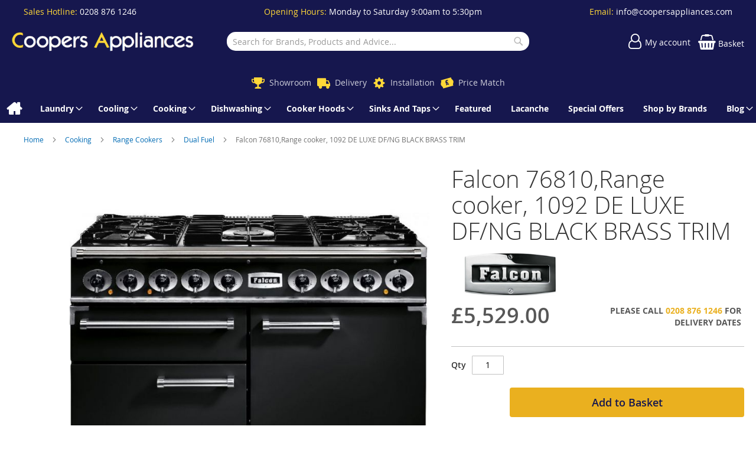

--- FILE ---
content_type: text/html; charset=UTF-8
request_url: https://www.coopersappliances.com/falcon-76810-400007608.html
body_size: 17522
content:
<!doctype html>
<html lang="en">
    <head prefix="og: http://ogp.me/ns# fb: http://ogp.me/ns/fb# product: http://ogp.me/ns/product#">
        
<script>
    var BASE_URL = 'https://www.coopersappliances.com/';
    var require = {
        "baseUrl": "https://www.coopersappliances.com/static/version1764332409/frontend/calculus/master/en_GB"
    };

    var breakpoint = 1200;
    var showDebugOutput = 0;
    var deliveryAllowed = 1;
    var clickAndCollectAllowed = 0;
    var internationalShippingAllowed = 0;
    var internationalShippingUseRequiredPostcodes = 1;
    var showDeliveryInBasketSummary = 1;
    var hasDatepicker = 0;
    var isPBUenabled = 0;
    var onDisplay = 'On Display';
    var takeAway = 'Ready to Take Away';
    var branchesDisplayNum =  10;
    var branchesDisplayMax =  20;
    var branchDisplayThreshold =  0;
    var branchShowStoreAddress = 0;
    var branchShowStoreStock = 0;
    var showAvailabiltyBranches = 1;
    var showAvailabiltyMessage = 1;
    var ccLeadTime =  0;
    var ccCutOffTime =  12 ;
    var ccValidDays = 'Monday Tuesday Wednesday Thursday Friday Saturday';
    var allowCheckoutIfNoInfo = 1;
    var allowCheckoutIfNoStockMsgBasket = ' We will contact you when this item is available to collect';
    var allowCheckoutIfNoStockMsgCheckout = ' We will contact you when this item is available to collect';
    var sliderMobileViewItems = '1';
    let stockAvailabilityEnabled = '0';
    let GalleryThumbnailWidth = '0';
    let GalleryMobileWidth = 768;
    let NcB2BEnabled = '0';
    let preSelectTheDelivery = 0;

    /* set screen width for mobile view for use in js */
    var screen_m = breakpoint;

    
</script>
        <meta charset="utf-8"/>
<meta name="title" content="Coopers Appliances |  Falcon 76810,Range cooker, 1092 DE LUXE DF/NG BLACK BRASS TRIM  | Integrated &amp; Freestanding Kitchen Appliances | East Sheen, London"/>
<meta name="description" content="Falcon 76810 , FALCON 1092 DE LUXE DF/NG BLACK BRASS TRIMHobNumber of Cooking Zones: 5Zone 1 Rating: 1.70 kWZone 2 Rating: 3.00 kWZone 3 Rating: 3.00 kWZone 4 Rating: 3.00 kWZone 5 Rating: 5.00 kWTotal Hob Rating: 15.70 kWHob FeaturesCast-Iron Pan Support"/>
<meta name="keywords" content="Kitchen Appliances, Laundry, Cooling, Cooking, Dishwashing, Cooker Hoods, Sinks, Taps , Small Appliances, Bosch, Neff, Siemens, SMEG, Lacanche, Liebherr, Fisher and Paykel, East Sheen, London, Upper Richmond"/>
<meta name="robots" content="INDEX,FOLLOW"/>
<meta name="viewport" content="width=device-width, initial-scale=1.0 maximum-scale=1, user-scalable=no"/>
<meta name="format-detection" content="telephone=no"/>
<title>Coopers Appliances |  Falcon 76810,Range cooker, 1092 DE LUXE DF/NG BLACK BRASS TRIM  | Integrated &amp; Freestanding Kitchen Appliances | East Sheen, London</title>
<link  rel="stylesheet" type="text/css"  media="all" href="https://www.coopersappliances.com/static/version1764332409/frontend/calculus/master/en_GB/mage/calendar.css" />
<link  rel="stylesheet" type="text/css"  media="all" href="https://www.coopersappliances.com/static/version1764332409/frontend/calculus/master/en_GB/Mageplaza_Blog/css/mpBlogIcon.css" />
<link  rel="stylesheet" type="text/css"  media="all" href="https://www.coopersappliances.com/static/version1764332409/frontend/calculus/master/en_GB/Paymentsense_RemotePayments/default.css" />
<link  rel="stylesheet" type="text/css"  media="all" href="https://www.coopersappliances.com/static/version1764332409/frontend/calculus/master/en_GB/css/styles-m.css" />
<link  rel="stylesheet" type="text/css"  media="all" href="https://www.coopersappliances.com/static/version1764332409/frontend/calculus/master/en_GB/Klarna_Keb/css/button.css" />
<link  rel="stylesheet" type="text/css"  media="all" href="https://www.coopersappliances.com/static/version1764332409/frontend/calculus/master/en_GB/Magezon_Core/css/styles.css" />
<link  rel="stylesheet" type="text/css"  media="all" href="https://www.coopersappliances.com/static/version1764332409/frontend/calculus/master/en_GB/mage/gallery/gallery.css" />
<link  rel="stylesheet" type="text/css"  media="all" href="https://www.coopersappliances.com/static/version1764332409/frontend/calculus/master/en_GB/Trustpilot_Reviews/css/trustpilot.min.css" />
<link  rel="stylesheet" type="text/css"  media="all" href="https://www.coopersappliances.com/static/version1764332409/frontend/calculus/master/en_GB/Mageplaza_Core/css/owl.carousel.css" />
<link  rel="stylesheet" type="text/css"  media="all" href="https://www.coopersappliances.com/static/version1764332409/frontend/calculus/master/en_GB/Mageplaza_Core/css/owl.theme.css" />
<link  rel="stylesheet" type="text/css"  media="all" href="https://fonts.googleapis.com/css2?family=Nunito" />
<link  rel="stylesheet" type="text/css"  media="screen and (min-width: 768px)" href="https://www.coopersappliances.com/static/version1764332409/frontend/calculus/master/en_GB/css/styles-l.css" />
<link  rel="stylesheet" type="text/css"  media="print" href="https://www.coopersappliances.com/static/version1764332409/frontend/calculus/master/en_GB/css/print.css" />
<link  rel="stylesheet" type="text/css"  media="all" href="https://www.coopersappliances.com/static/version1764332409/frontend/calculus/master/en_GB/css/magnific-popup.css" />
<script  type="text/javascript"  src="https://www.coopersappliances.com/static/version1764332409/frontend/calculus/master/en_GB/requirejs/require.js"></script>
<script  type="text/javascript"  src="https://www.coopersappliances.com/static/version1764332409/frontend/calculus/master/en_GB/mage/requirejs/mixins.js"></script>
<script  type="text/javascript"  src="https://www.coopersappliances.com/static/version1764332409/frontend/calculus/master/en_GB/requirejs-config.js"></script>
<script  type="text/javascript"  src="https://www.coopersappliances.com/static/version1764332409/frontend/calculus/master/en_GB/Phpro_CookieConsent/js/consentdefault.js"></script>
<link rel="preload" as="font" crossorigin="anonymous" href="https://www.coopersappliances.com/static/version1764332409/frontend/calculus/master/en_GB/fonts/opensans/light/opensans-300.woff2" />
<link rel="preload" as="font" crossorigin="anonymous" href="https://www.coopersappliances.com/static/version1764332409/frontend/calculus/master/en_GB/fonts/opensans/regular/opensans-400.woff2" />
<link rel="preload" as="font" crossorigin="anonymous" href="https://www.coopersappliances.com/static/version1764332409/frontend/calculus/master/en_GB/fonts/opensans/semibold/opensans-600.woff2" />
<link rel="preload" as="font" crossorigin="anonymous" href="https://www.coopersappliances.com/static/version1764332409/frontend/calculus/master/en_GB/fonts/opensans/bold/opensans-700.woff2" />
<link  rel="icon" type="image/x-icon" href="https://www.coopersappliances.com/media/favicon/websites/1/favicon.jpg" />
<link  rel="shortcut icon" type="image/x-icon" href="https://www.coopersappliances.com/media/favicon/websites/1/favicon.jpg" />
<meta name="google-site-verification" content="RSJItNhVgn2R9RIWexL-UHrFDxq8HhAt5Xq-E89GR18" />
<meta name="msvalidate.01" content="D36B0EC2684EFA460C1F5E782C526795" />
<script type="text/javascript">
    (function(c,l,a,r,i,t,y){
        c[a]=c[a]||function(){(c[a].q=c[a].q||[]).push(arguments)};
        t=l.createElement(r);t.async=1;t.src="https://www.clarity.ms/tag/"+i;
        y=l.getElementsByTagName(r)[0];y.parentNode.insertBefore(t,y);
    })(window, document, "clarity", "script", "ars6ezhow0");
</script>
<style>
.isiteAppContainer__lightbox-wrapper {
z-index:2000!important;
}
.header-top .header-top-content ul a {
    font-weight: inherit;
}
.widget .block-title strong {
    font-weight: 300 !important;
    line-height: 1.1;
    font-size: 2.6rem;
    margin-top: 2.5rem;
    margin-bottom: 2rem;
}
.brandslider .slider-title {
    padding-top: 10px;
    text-align: center;
    font-weight: 300 !important;
    line-height: 1.1;
    font-size: 2.6rem;
    margin-top: 2.5rem !important;
    margin-bottom: 2rem;
}
.transitioneffect3s{transition: all .3s linear;}
.imghover{filter: grayscale(80%);}
.imghover:hover {filter: grayscale(0%);}
</style>        

    

    <!-- BEGIN GOOGLE ANALYTICS CODE -->
<script type="text/x-magento-init">
{
    "*": {
        "Magento_GoogleAnalytics/js/google-analytics": {
            "isCookieRestrictionModeEnabled": 0,
            "currentWebsite": 1,
            "cookieName": "user_allowed_save_cookie",
            "ordersTrackingData": [],
            "pageTrackingData": {"optPageUrl":"","isAnonymizedIpActive":false,"accountId":"UA-159981137-1"}        }
    }
}
</script>
<!-- END GOOGLE ANALYTICS CODE -->
    <script type="text/x-magento-init">
        {
            "*": {
                "Magento_PageCache/js/form-key-provider": {
                    "isPaginationCacheEnabled":
                        0                }
            }
        }
    </script>
<script>
    window.globalConfigData = {"nopostcode":"1"};
    </script>

<script type="application/ld+json">
[{
    "@context": "https://schema.org/",
    "@type": "ItemPage",
    "publisher": {
        "@type": "Organization",
        "name": "Coopers Appliances",
        "url": "https://www.coopersappliances.com/",
        "logo": {
            "@type": "ImageObject",
            "url": "https://www.coopersappliances.com/static/version1764332409/frontend/calculus/master/en_GB/images/logo.svg"
        }
    }
        
    }]
</script>



<meta property="og:type" content="product" />
<meta property="og:title"
      content="Falcon&#x20;76810,Range&#x20;cooker,&#x20;1092&#x20;DE&#x20;LUXE&#x20;DF&#x2F;NG&#x20;BLACK&#x20;BRASS&#x20;TRIM" />
<meta property="og:image"
      content="https://www.coopersappliances.com/media/catalog/product/cache/bd00e68fec3e2e42e69e7be20dc97477/F/a/Falcon_76810_400007608_3401000135.jpg" />
<meta property="og:description"
      content="Important&#x20;InformationAvailable&#x20;in&#x20;various&#x20;coloursColourBlackHob&#x20;zones5&#x20;gas&#x20;zoneWidth&#x20;&#x28;cm&#x29;109.2cmManufacturer&#x20;Guarantee2&#x20;years&#x20;EAN5028683076810" />
<meta property="og:url" content="https://www.coopersappliances.com/falcon-76810-400007608.html" />
    <meta property="product:price:amount" content="5529"/>
    <meta property="product:price:currency"
      content="GBP"/>
    </head>
    <body data-container="body"
          data-mage-init='{"loaderAjax": {}, "loader": { "icon": "https://www.coopersappliances.com/static/version1764332409/frontend/calculus/master/en_GB/images/loader-2.gif"}}'
        class="calculus-master default catalog-product-view product-falcon-76810-400007608 page-layout-1column" id="html-body">
        
    

<script type="text/x-magento-init">
    {
        "*": {
            "Magento_PageBuilder/js/widget-initializer": {
                "config": {"[data-content-type=\"slider\"][data-appearance=\"default\"]":{"Magento_PageBuilder\/js\/content-type\/slider\/appearance\/default\/widget":false},"[data-content-type=\"map\"]":{"Magento_PageBuilder\/js\/content-type\/map\/appearance\/default\/widget":false},"[data-content-type=\"row\"]":{"Magento_PageBuilder\/js\/content-type\/row\/appearance\/default\/widget":false},"[data-content-type=\"tabs\"]":{"Magento_PageBuilder\/js\/content-type\/tabs\/appearance\/default\/widget":false},"[data-content-type=\"slide\"]":{"Magento_PageBuilder\/js\/content-type\/slide\/appearance\/default\/widget":{"buttonSelector":".pagebuilder-slide-button","showOverlay":"hover","dataRole":"slide"}},"[data-content-type=\"banner\"]":{"Magento_PageBuilder\/js\/content-type\/banner\/appearance\/default\/widget":{"buttonSelector":".pagebuilder-banner-button","showOverlay":"hover","dataRole":"banner"}},"[data-content-type=\"buttons\"]":{"Magento_PageBuilder\/js\/content-type\/buttons\/appearance\/inline\/widget":false},"[data-content-type=\"products\"][data-appearance=\"carousel\"]":{"Magento_PageBuilder\/js\/content-type\/products\/appearance\/carousel\/widget":false}},
                "breakpoints": {"desktop":{"label":"Desktop","stage":true,"default":true,"class":"desktop-switcher","icon":"Magento_PageBuilder::css\/images\/switcher\/switcher-desktop.svg","conditions":{"min-width":"1024px"},"options":{"products":{"default":{"slidesToShow":"5"}}}},"tablet":{"conditions":{"max-width":"1024px","min-width":"768px"},"options":{"products":{"default":{"slidesToShow":"4"},"continuous":{"slidesToShow":"3"}}}},"mobile":{"label":"Mobile","stage":true,"class":"mobile-switcher","icon":"Magento_PageBuilder::css\/images\/switcher\/switcher-mobile.svg","media":"only screen and (max-width: 768px)","conditions":{"max-width":"768px","min-width":"640px"},"options":{"products":{"default":{"slidesToShow":"3"}}}},"mobile-small":{"conditions":{"max-width":"640px"},"options":{"products":{"default":{"slidesToShow":"2"},"continuous":{"slidesToShow":"1"}}}}}            }
        }
    }
</script>

<div class="cookie-status-message" id="cookie-status">
    The store will not work correctly in the case when cookies are disabled.</div>
<script type="text&#x2F;javascript">document.querySelector("#cookie-status").style.display = "none";</script>
<script type="text/x-magento-init">
    {
        "*": {
            "cookieStatus": {}
        }
    }
</script>

<script type="text/x-magento-init">
    {
        "*": {
            "mage/cookies": {
                "expires": null,
                "path": "\u002F",
                "domain": ".www.coopersappliances.com",
                "secure": true,
                "lifetime": "3600"
            }
        }
    }
</script>
    <noscript>
        <div class="message global noscript">
            <div class="content">
                <p>
                    <strong>JavaScript seems to be disabled in your browser.</strong>
                    <span>
                        For the best experience on our site, be sure to turn on Javascript in your browser.                    </span>
                </p>
            </div>
        </div>
    </noscript>

<script>
    window.cookiesConfig = window.cookiesConfig || {};
    window.cookiesConfig.secure = true;
</script><script>    require.config({
        map: {
            '*': {
                wysiwygAdapter: 'mage/adminhtml/wysiwyg/tiny_mce/tinymceAdapter'
            }
        }
    });</script><script>    require.config({
        paths: {
            googleMaps: 'https\u003A\u002F\u002Fmaps.googleapis.com\u002Fmaps\u002Fapi\u002Fjs\u003Fv\u003D3\u0026key\u003D'
        },
        config: {
            'Magento_PageBuilder/js/utils/map': {
                style: '',
            },
            'Magento_PageBuilder/js/content-type/map/preview': {
                apiKey: '',
                apiKeyErrorMessage: 'You\u0020must\u0020provide\u0020a\u0020valid\u0020\u003Ca\u0020href\u003D\u0027https\u003A\u002F\u002Fwww.coopersappliances.com\u002Fadminhtml\u002Fsystem_config\u002Fedit\u002Fsection\u002Fcms\u002F\u0023cms_pagebuilder\u0027\u0020target\u003D\u0027_blank\u0027\u003EGoogle\u0020Maps\u0020API\u0020key\u003C\u002Fa\u003E\u0020to\u0020use\u0020a\u0020map.'
            },
            'Magento_PageBuilder/js/form/element/map': {
                apiKey: '',
                apiKeyErrorMessage: 'You\u0020must\u0020provide\u0020a\u0020valid\u0020\u003Ca\u0020href\u003D\u0027https\u003A\u002F\u002Fwww.coopersappliances.com\u002Fadminhtml\u002Fsystem_config\u002Fedit\u002Fsection\u002Fcms\u002F\u0023cms_pagebuilder\u0027\u0020target\u003D\u0027_blank\u0027\u003EGoogle\u0020Maps\u0020API\u0020key\u003C\u002Fa\u003E\u0020to\u0020use\u0020a\u0020map.'
            },
        }
    });</script><script>
    require.config({
        shim: {
            'Magento_PageBuilder/js/utils/map': {
                deps: ['googleMaps']
            }
        }
    });</script><div class="page-wrapper">     <div class="header-top">
        <div class="header-top-content page-main">
            <div class="flexboxgrid">
                <div class="container-fluid">
                    <div class = "row">
                                                    <div class="col col-lg-4 block-1">
                                <ul>
<li>Sales Hotline: <a href="tel:0208 876 1246">0208 876 1246</a></li>
</ul>                            </div>
                                                                            <div class="col col-lg-4 block-2 text-center">
                                <div class="hide-on-mobile">
<p>Opening Hours: <span style="color: #ffffff;">Monday to Saturday 9:00am to 5:30pm</span></p>
</div>                            </div>
                                                                            <div class="col col-lg-4 block-3">
                                <ul>
<li>Email: <a href="mailto:info@coopersappliances.com">info@coopersappliances.com</a></li>
</ul>
                            </div>
                                            </div>
                </div>
            </div>
        </div>
    </div>
<script>
    var stickyNavActive = 1;
</script>
<header class="page-header">
    <div class="header content">
        <div class="logo-wrapper">
            <span data-action="toggle-nav" class="action nav-toggle"><span>Toggle Nav</span></span>
<a
    class="logo"
    href="https://www.coopersappliances.com/"
    title=""
    aria-label="store logo">
    <img src="https://www.coopersappliances.com/media/logo/websites/1/logo-coopers-appliances.png"
         title=""
         alt=""
    />
</a>
        </div>
        <div class="custom-block hide-on-tablet">
                    </div>
        <div class="search-wrapper">
            <script>
    let search_placeholder_txt_list = ["Search our entire product range here..."];
    let search_placeholder_typing_speed =  200;
    let search_placeholder_typing_pause =  3;
</script>
<div class="block block-search">
    <div class="block block-title"><strong>Search</strong></div>
    <div class="block block-content">
        <form class="form minisearch" id="search_mini_form" action="https://www.coopersappliances.com/catalogsearch/result/" method="get" style="position: relative;">
            <input type="hidden" name="product_list_order" value="relevance" />
            <input type="hidden" name="product_list_dir" value="desc" />
            <div class="field search">
                <label class="label" for="search" data-role="minisearch-label">
                    <span>Search</span>
                </label>
                <div class="control">
                    <input id="search"
                           data-mage-init='{"quickSearch":{
                                "formSelector":"#search_mini_form",
                                "url":"https://www.coopersappliances.com/search/ajax/suggest/",
                                "destinationSelector":"#search_autocomplete",
                                "minSearchLength":"2"}
                           }'
                           type="text"
                           name="q"
                           value=""
                           placeholder="Search&#x20;for&#x20;Brands,&#x20;Products&#x20;and&#x20;Advice..."
                           class="input-text"
                           maxlength="128"
                           role="combobox"
                           aria-haspopup="false"
                           aria-autocomplete="both"
                           autocomplete="off"
                           aria-expanded="false"/>
                    <div id="search_autocomplete" class="search-autocomplete"></div>
                    <div class="nested">
    <a class="action advanced" href="https://www.coopersappliances.com/catalogsearch/advanced/" data-action="advanced-search">
        Advanced Search    </a>
</div>
                </div>
            </div>

            
            <div class="actions">
                <button type="submit"
                    title="Search"
                    class="action search"
                    aria-label="Search">
                    <span>Search</span>
                </button>
            </div>
        </form>
    </div>
</div>
        </div>
        <div class="header-actions">
            <div class="inner">
                <div class="actions">
                                                            <div class = "action-links">
                        <a class="account-link" href = "https://www.coopersappliances.com/customer/account"><span> My account</span></a>
                        
<div data-block="minicart" class="minicart-wrapper ">
    <a class="action showcart" href="https://www.coopersappliances.com/checkout/cart/"
       data-bind="scope: 'minicart_content'">
        <span class="text">Basket</span>
        <span class="counter qty empty"
              data-bind="css: { empty: !!getCartParam('summary_count') == false && !isLoading() }, blockLoader: isLoading">
            <span class="counter-number"><!-- ko text: getCartParam('summary_count') --><!-- /ko --></span>
            <span class="counter-label">
            <!-- ko if: getCartParam('summary_count') -->
                <!-- ko text: getCartParam('summary_count') --><!-- /ko -->
                <!-- ko i18n: 'items' --><!-- /ko -->
            <!-- /ko -->
            </span>
        </span>
    </a>
            <div class="block block-minicart"
             data-role="dropdownDialog"
             data-mage-init='{"dropdownDialog":{
                "appendTo":"[data-block=minicart]",
                "triggerTarget":".showcart",
                "timeout": "2000",
                "closeOnMouseLeave": false,
                "closeOnEscape": true,
                "triggerClass":"active",
                "parentClass":"active",
                "buttons":[]}}'>
            <div id="minicart-content-wrapper" data-bind="scope: 'minicart_content'">
                <!-- ko template: getTemplate() --><!-- /ko -->
            </div>
                    </div>
        <script>
        window.checkout = {"shoppingCartUrl":"https:\/\/www.coopersappliances.com\/checkout\/cart\/","checkoutUrl":"https:\/\/www.coopersappliances.com\/checkout\/","updateItemQtyUrl":"https:\/\/www.coopersappliances.com\/checkout\/sidebar\/updateItemQty\/","removeItemUrl":"https:\/\/www.coopersappliances.com\/checkout\/sidebar\/removeItem\/","imageTemplate":"Magento_Catalog\/product\/image_with_borders","baseUrl":"https:\/\/www.coopersappliances.com\/","minicartMaxItemsVisible":5,"websiteId":"1","maxItemsToDisplay":10,"storeId":"1","storeGroupId":"1","customerLoginUrl":"https:\/\/www.coopersappliances.com\/customer\/account\/login\/referer\/aHR0cHM6Ly93d3cuY29vcGVyc2FwcGxpYW5jZXMuY29tL2ZhbGNvbi03NjgxMC00MDAwMDc2MDguaHRtbA%2C%2C\/","isRedirectRequired":false,"autocomplete":"off","captcha":{"user_login":{"isCaseSensitive":false,"imageHeight":50,"imageSrc":"","refreshUrl":"https:\/\/www.coopersappliances.com\/captcha\/refresh\/","isRequired":false,"timestamp":1769408465}}};
    </script>
    <script type="text/x-magento-init">
    {
        "[data-block='minicart']": {
            "Magento_Ui/js/core/app": {"components":{"minicart_content":{"children":{"subtotal.container":{"children":{"subtotal":{"children":{"subtotal.totals":{"config":{"display_cart_subtotal_incl_tax":0,"display_cart_subtotal_excl_tax":1,"template":"Magento_Tax\/checkout\/minicart\/subtotal\/totals"},"children":{"subtotal.totals.msrp":{"component":"Magento_Msrp\/js\/view\/checkout\/minicart\/subtotal\/totals","config":{"displayArea":"minicart-subtotal-hidden","template":"Magento_Msrp\/checkout\/minicart\/subtotal\/totals"}}},"component":"Magento_Tax\/js\/view\/checkout\/minicart\/subtotal\/totals"}},"component":"uiComponent","config":{"template":"Magento_Checkout\/minicart\/subtotal"}}},"component":"uiComponent","config":{"displayArea":"subtotalContainer"}},"item.renderer":{"component":"Magento_Checkout\/js\/view\/cart-item-renderer","config":{"displayArea":"defaultRenderer","template":"Magento_Checkout\/minicart\/item\/default"},"children":{"item.image":{"component":"Magento_Catalog\/js\/view\/image","config":{"template":"Magento_Catalog\/product\/image","displayArea":"itemImage"}},"checkout.cart.item.price.sidebar":{"component":"uiComponent","config":{"template":"Magento_Checkout\/minicart\/item\/price","displayArea":"priceSidebar"}}}},"extra_info":{"component":"uiComponent","config":{"displayArea":"extraInfo"}},"promotion":{"component":"uiComponent","config":{"displayArea":"promotion"},"children":{"customweb_external_checkout_widgets":{"component":"Customweb_Base\/js\/view\/checkout\/minicart\/external_checkout_widgets","config":{"template":"Customweb_Base\/checkout\/minicart\/external_checkout_widgets"}}}}},"config":{"itemRenderer":{"default":"defaultRenderer","simple":"defaultRenderer","virtual":"defaultRenderer"},"template":"Magento_Checkout\/minicart\/content"},"component":"Magento_Checkout\/js\/view\/minicart"}},"types":[]}        },
        "*": {
            "Magento_Ui/js/block-loader": "https\u003A\u002F\u002Fwww.coopersappliances.com\u002Fstatic\u002Fversion1764332409\u002Ffrontend\u002Fcalculus\u002Fmaster\u002Fen_GB\u002Fimages\u002Floader\u002D1.gif"
        }
    }
    </script>
</div>


                    </div>
                                    </div>

                            </div>

        </div>

    </div>

</header>

    <div class="header-add hidden-print">
        <div class="wrapper">
            <div class="content">
                <div data-content-type="html" data-appearance="default" data-element="main" data-decoded="true"><div class="hide-on-mobile">
<div class="hide-on-mobile">&nbsp;</div>
</div>
<style>
.header-add ul li a:before {color: #ffd838;}
.header-add ul li a.icon-info, .header-add ul li a.icon-info:before {color: #eb4744;}

@media only screen and (max-width: 1199px) {
.header-add ul li {width: auto;}
}
</style>
<div class="hide-on-mobile">
<ul>
<li><a class="icon-trophy" href="https://www.coopersappliances.com/showroom">Showroom</a></li>
<li><a class="icon-van" href="https://www.coopersappliances.com/delivery">Delivery</a></li>
<li><a class="icon-cog" href="https://www.coopersappliances.com/installation">Installation</a></li>
<li><a class="icon-pricematch" href="https://www.coopersappliances.com/price-match">Price Match</a></li>
</ul>
</div></div>            </div>
        </div>
    </div>
    <div class="sections nav-sections">
                <div class="section-items nav-sections-items"
             data-mage-init='{"tabs":{"openedState":"active"}}'>
                                            <div class="section-item-title nav-sections-item-title"
                     data-role="collapsible">
                    <a class="nav-sections-item-switch"
                       data-toggle="switch" href="#store.menu">
                        Menu                    </a>
                </div>
                <div class="section-item-content nav-sections-item-content"
                     id="store.menu"
                     data-role="content">
                    
<nav class="navigation" data-action="navigation">
    <ul data-mage-init='{"menu":{"responsive":true, "expanded":true, "position":{"my":"left top","at":"left bottom"}}}'>
        <li class="level0 home "><a href="https://www.coopersappliances.com/" title="Home" class="level-top"><span>Home</span></a></li>
        <li  class="level0 nav-1 category-item first parent"><a  href="https://www.coopersappliances.com/laundry.html"  class="level-top" ><span>Laundry</span></a><ul class="level0 submenu"><li  class="level1 nav-1-1 category-item first parent"><a  href="https://www.coopersappliances.com/laundry/tumble-dryer.html" ><span>Tumble Dryer</span></a><ul class="level1 submenu"><li  class="level2 nav-1-1-1 category-item first last"><a  href="https://www.coopersappliances.com/laundry/tumble-dryer/freestanding.html" ><span>Freestanding</span></a></li></ul></li><li  class="level1 nav-1-2 category-item parent"><a  href="https://www.coopersappliances.com/laundry/washer-dryer.html" ><span>Washer Dryer</span></a><ul class="level1 submenu"><li  class="level2 nav-1-2-1 category-item first"><a  href="https://www.coopersappliances.com/laundry/washer-dryer/built-in.html" ><span>Built In</span></a></li><li  class="level2 nav-1-2-2 category-item last"><a  href="https://www.coopersappliances.com/laundry/washer-dryer/freestanding.html" ><span>Freestanding</span></a></li></ul></li><li  class="level1 nav-1-3 category-item last parent"><a  href="https://www.coopersappliances.com/laundry/washing-machine.html" ><span>Washing Machine</span></a><ul class="level1 submenu"><li  class="level2 nav-1-3-1 category-item first"><a  href="https://www.coopersappliances.com/laundry/washing-machine/built-in.html" ><span>Built In</span></a></li><li  class="level2 nav-1-3-2 category-item last"><a  href="https://www.coopersappliances.com/laundry/washing-machine/freestanding.html" ><span>Freestanding</span></a></li></ul></li></ul></li><li  class="level0 nav-2 category-item parent"><a  href="https://www.coopersappliances.com/cooling.html"  class="level-top" ><span>Cooling</span></a><ul class="level0 submenu"><li  class="level1 nav-2-1 category-item first parent"><a  href="https://www.coopersappliances.com/cooling/freezer.html" ><span>Freezer</span></a><ul class="level1 submenu"><li  class="level2 nav-2-1-1 category-item first parent"><a  href="https://www.coopersappliances.com/cooling/freezer/built-in.html" ><span>Built In</span></a><ul class="level2 submenu"><li  class="level3 nav-2-1-1-1 category-item first"><a  href="https://www.coopersappliances.com/cooling/freezer/built-in/frost-free.html" ><span>Frost Free</span></a></li><li  class="level3 nav-2-1-1-2 category-item last"><a  href="https://www.coopersappliances.com/cooling/freezer/built-in/non-frost-free.html" ><span>Non-Frost Free</span></a></li></ul></li><li  class="level2 nav-2-1-2 category-item last parent"><a  href="https://www.coopersappliances.com/cooling/freezer/freestanding.html" ><span>Freestanding</span></a><ul class="level2 submenu"><li  class="level3 nav-2-1-2-1 category-item first"><a  href="https://www.coopersappliances.com/cooling/freezer/freestanding/frost-free.html" ><span>Frost Free</span></a></li><li  class="level3 nav-2-1-2-2 category-item last"><a  href="https://www.coopersappliances.com/cooling/freezer/freestanding/non-frost-free.html" ><span>Non-Frost Free</span></a></li></ul></li></ul></li><li  class="level1 nav-2-2 category-item parent"><a  href="https://www.coopersappliances.com/cooling/fridge.html" ><span>Fridge</span></a><ul class="level1 submenu"><li  class="level2 nav-2-2-1 category-item first parent"><a  href="https://www.coopersappliances.com/cooling/fridge/built-in.html" ><span>Built In</span></a><ul class="level2 submenu"><li  class="level3 nav-2-2-1-1 category-item first"><a  href="https://www.coopersappliances.com/cooling/fridge/built-in/ice-box.html" ><span>Ice Box</span></a></li><li  class="level3 nav-2-2-1-2 category-item last"><a  href="https://www.coopersappliances.com/cooling/fridge/built-in/larder.html" ><span>Larder</span></a></li></ul></li><li  class="level2 nav-2-2-2 category-item last parent"><a  href="https://www.coopersappliances.com/cooling/fridge/freestanding.html" ><span>Freestanding</span></a><ul class="level2 submenu"><li  class="level3 nav-2-2-2-1 category-item first"><a  href="https://www.coopersappliances.com/cooling/fridge/freestanding/ice-box.html" ><span>Ice Box</span></a></li><li  class="level3 nav-2-2-2-2 category-item last"><a  href="https://www.coopersappliances.com/cooling/fridge/freestanding/larder.html" ><span>Larder</span></a></li></ul></li></ul></li><li  class="level1 nav-2-3 category-item parent"><a  href="https://www.coopersappliances.com/cooling/fridge-freezer.html" ><span>Fridge Freezer</span></a><ul class="level1 submenu"><li  class="level2 nav-2-3-1 category-item first parent"><a  href="https://www.coopersappliances.com/cooling/fridge-freezer/built-in.html" ><span>Built In</span></a><ul class="level2 submenu"><li  class="level3 nav-2-3-1-1 category-item first"><a  href="https://www.coopersappliances.com/cooling/fridge-freezer/built-in/frost-free.html" ><span>Frost Free</span></a></li><li  class="level3 nav-2-3-1-2 category-item"><a  href="https://www.coopersappliances.com/cooling/fridge-freezer/built-in/usa.html" ><span>USA</span></a></li><li  class="level3 nav-2-3-1-3 category-item last"><a  href="https://www.coopersappliances.com/cooling/fridge-freezer/built-in/non-frost-free.html" ><span>Non-Frost Free</span></a></li></ul></li><li  class="level2 nav-2-3-2 category-item last parent"><a  href="https://www.coopersappliances.com/cooling/fridge-freezer/freestanding.html" ><span>Freestanding</span></a><ul class="level2 submenu"><li  class="level3 nav-2-3-2-1 category-item first"><a  href="https://www.coopersappliances.com/cooling/fridge-freezer/freestanding/frost-free.html" ><span>Frost Free</span></a></li><li  class="level3 nav-2-3-2-2 category-item"><a  href="https://www.coopersappliances.com/cooling/fridge-freezer/freestanding/usa.html" ><span>USA</span></a></li><li  class="level3 nav-2-3-2-3 category-item last"><a  href="https://www.coopersappliances.com/cooling/fridge-freezer/freestanding/non-frost-free.html" ><span>Non-Frost Free</span></a></li></ul></li></ul></li><li  class="level1 nav-2-4 category-item last parent"><a  href="https://www.coopersappliances.com/cooling/wine-cooling-and-storage.html" ><span>Wine Cooling &amp; Storage</span></a><ul class="level1 submenu"><li  class="level2 nav-2-4-1 category-item first parent"><a  href="https://www.coopersappliances.com/cooling/wine-cooling-and-storage/wine-chiller.html" ><span>Wine Chiller</span></a><ul class="level2 submenu"><li  class="level3 nav-2-4-1-1 category-item first"><a  href="https://www.coopersappliances.com/cooling/wine-cooling-and-storage/wine-chiller/built-in.html" ><span>Built In</span></a></li><li  class="level3 nav-2-4-1-2 category-item last"><a  href="https://www.coopersappliances.com/cooling/wine-cooling-and-storage/wine-chiller/freestanding.html" ><span>Freestanding</span></a></li></ul></li><li  class="level2 nav-2-4-2 category-item last parent"><a  href="https://www.coopersappliances.com/cooling/wine-cooling-and-storage/wine-storage.html" ><span>Wine Storage</span></a><ul class="level2 submenu"><li  class="level3 nav-2-4-2-1 category-item first"><a  href="https://www.coopersappliances.com/cooling/wine-cooling-and-storage/wine-storage/built-in.html" ><span>Built In</span></a></li><li  class="level3 nav-2-4-2-2 category-item last"><a  href="https://www.coopersappliances.com/cooling/wine-cooling-and-storage/wine-storage/freestanding.html" ><span>Freestanding</span></a></li></ul></li></ul></li></ul></li><li  class="level0 nav-3 category-item parent"><a  href="https://www.coopersappliances.com/cooking.html"  class="level-top" ><span>Cooking</span></a><ul class="level0 submenu"><li  class="level1 nav-3-1 category-item first parent"><a  href="https://www.coopersappliances.com/cooking/cookers.html" ><span>Cookers</span></a><ul class="level1 submenu"><li  class="level2 nav-3-1-1 category-item first"><a  href="https://www.coopersappliances.com/cooking/cookers/dual-fuel.html" ><span>Dual Fuel </span></a></li><li  class="level2 nav-3-1-2 category-item last"><a  href="https://www.coopersappliances.com/cooking/cookers/electric.html" ><span>Electric </span></a></li></ul></li><li  class="level1 nav-3-2 category-item parent"><a  href="https://www.coopersappliances.com/cooking/hobs.html" ><span>Hobs</span></a><ul class="level1 submenu"><li  class="level2 nav-3-2-1 category-item first"><a  href="https://www.coopersappliances.com/cooking/hobs/ceramic.html" ><span>Ceramic </span></a></li><li  class="level2 nav-3-2-2 category-item"><a  href="https://www.coopersappliances.com/cooking/hobs/gas.html" ><span>Gas </span></a></li><li  class="level2 nav-3-2-3 category-item"><a  href="https://www.coopersappliances.com/cooking/hobs/induction.html" ><span>Induction </span></a></li><li  class="level2 nav-3-2-4 category-item last"><a  href="https://www.coopersappliances.com/cooking/hobs/hob-with-extraction.html" ><span>Hob With Extraction</span></a></li></ul></li><li  class="level1 nav-3-3 category-item parent"><a  href="https://www.coopersappliances.com/cooking/microwave-ovens.html" ><span>Microwave Ovens</span></a><ul class="level1 submenu"><li  class="level2 nav-3-3-1 category-item first"><a  href="https://www.coopersappliances.com/cooking/microwave-ovens/built-in.html" ><span>Built In</span></a></li><li  class="level2 nav-3-3-2 category-item"><a  href="https://www.coopersappliances.com/cooking/microwave-ovens/freestanding.html" ><span>Freestanding</span></a></li><li  class="level2 nav-3-3-3 category-item last"><a  href="https://www.coopersappliances.com/cooking/microwave-ovens/microwave-combination-oven.html" ><span>Microwave combination oven</span></a></li></ul></li><li  class="level1 nav-3-4 category-item parent"><a  href="https://www.coopersappliances.com/cooking/ovens.html" ><span>Ovens</span></a><ul class="level1 submenu"><li  class="level2 nav-3-4-1 category-item first parent"><a  href="https://www.coopersappliances.com/cooking/ovens/electric.html" ><span>Electric</span></a><ul class="level2 submenu"><li  class="level3 nav-3-4-1-1 category-item first"><a  href="https://www.coopersappliances.com/cooking/ovens/electric/built-under-electric.html" ><span>Built Under Electric</span></a></li><li  class="level3 nav-3-4-1-2 category-item"><a  href="https://www.coopersappliances.com/cooking/ovens/electric/double-electric.html" ><span>Double Electric</span></a></li><li  class="level3 nav-3-4-1-3 category-item last"><a  href="https://www.coopersappliances.com/cooking/ovens/electric/single-electric.html" ><span>Single Electric</span></a></li></ul></li><li  class="level2 nav-3-4-2 category-item last"><a  href="https://www.coopersappliances.com/cooking/ovens/steam-oven.html" ><span>Steam Oven</span></a></li></ul></li><li  class="level1 nav-3-5 category-item parent"><a  href="https://www.coopersappliances.com/cooking/range-cookers.html" ><span>Range Cookers</span></a><ul class="level1 submenu"><li  class="level2 nav-3-5-1 category-item first"><a  href="https://www.coopersappliances.com/cooking/range-cookers/dual-fuel.html" ><span>Dual Fuel</span></a></li><li  class="level2 nav-3-5-2 category-item"><a  href="https://www.coopersappliances.com/cooking/range-cookers/electric.html" ><span>Electric</span></a></li><li  class="level2 nav-3-5-3 category-item"><a  href="https://www.coopersappliances.com/cooking/range-cookers/induction.html" ><span>Induction</span></a></li><li  class="level2 nav-3-5-4 category-item last"><a  href="https://www.coopersappliances.com/cooking/range-cookers/lacanche.html" ><span>Lacanche</span></a></li></ul></li><li  class="level1 nav-3-6 category-item last"><a  href="https://www.coopersappliances.com/cooking/warming-drawer.html" ><span>Warming Drawer</span></a></li></ul></li><li  class="level0 nav-4 category-item parent"><a  href="https://www.coopersappliances.com/dishwashing.html"  class="level-top" ><span>Dishwashing</span></a><ul class="level0 submenu"><li  class="level1 nav-4-1 category-item first parent"><a  href="https://www.coopersappliances.com/dishwashing/freestanding.html" ><span>Freestanding</span></a><ul class="level1 submenu"><li  class="level2 nav-4-1-1 category-item first"><a  href="https://www.coopersappliances.com/dishwashing/freestanding/45cm-dishwasher.html" ><span>45Cm Dishwasher</span></a></li><li  class="level2 nav-4-1-2 category-item last"><a  href="https://www.coopersappliances.com/dishwashing/freestanding/60cm-dishwasher.html" ><span>60Cm Dishwasher</span></a></li></ul></li><li  class="level1 nav-4-2 category-item last parent"><a  href="https://www.coopersappliances.com/dishwashing/built-in.html" ><span>Built In</span></a><ul class="level1 submenu"><li  class="level2 nav-4-2-1 category-item first"><a  href="https://www.coopersappliances.com/dishwashing/built-in/45cm-dishwasher.html" ><span>45Cm Dishwasher</span></a></li><li  class="level2 nav-4-2-2 category-item last"><a  href="https://www.coopersappliances.com/dishwashing/built-in/60cm-dishwasher.html" ><span>60Cm Dishwasher</span></a></li></ul></li></ul></li><li  class="level0 nav-5 category-item parent"><a  href="https://www.coopersappliances.com/cooker-hoods.html"  class="level-top" ><span>Cooker Hoods</span></a><ul class="level0 submenu"><li  class="level1 nav-5-1 category-item first"><a  href="https://www.coopersappliances.com/cooker-hoods/canopy.html" ><span>Canopy</span></a></li><li  class="level1 nav-5-2 category-item"><a  href="https://www.coopersappliances.com/cooker-hoods/chimney.html" ><span>Chimney</span></a></li><li  class="level1 nav-5-3 category-item"><a  href="https://www.coopersappliances.com/cooker-hoods/down-draught.html" ><span>Down Draught</span></a></li><li  class="level1 nav-5-4 category-item"><a  href="https://www.coopersappliances.com/cooker-hoods/integrated.html" ><span>Integrated</span></a></li><li  class="level1 nav-5-5 category-item"><a  href="https://www.coopersappliances.com/cooker-hoods/island.html" ><span>Island</span></a></li><li  class="level1 nav-5-6 category-item"><a  href="https://www.coopersappliances.com/cooker-hoods/telescopic.html" ><span>Telescopic</span></a></li><li  class="level1 nav-5-7 category-item last"><a  href="https://www.coopersappliances.com/cooker-hoods/ceiling.html" ><span>Ceiling</span></a></li></ul></li><li  class="level0 nav-6 category-item parent"><a  href="https://www.coopersappliances.com/sinks-and-taps.html"  class="level-top" ><span>Sinks And Taps</span></a><ul class="level0 submenu"><li  class="level1 nav-6-1 category-item first"><a  href="https://www.coopersappliances.com/sinks-and-taps/sink.html" ><span>Sink</span></a></li><li  class="level1 nav-6-2 category-item last"><a  href="https://www.coopersappliances.com/sinks-and-taps/tap.html" ><span>Tap</span></a></li></ul></li><li  class="level0 nav-7 category-item"><a  href="https://www.coopersappliances.com/featured.html"  class="level-top" ><span>Featured</span></a></li><li  class="level0 nav-8 category-item"><a  href="https://www.coopersappliances.com/lacanche.html"  class="level-top" ><span>Lacanche</span></a></li><li  class="level0 nav-9 category-item"><a  href="https://www.coopersappliances.com/special-offers.html"  class="level-top" ><span>Special Offers</span></a></li><li  class="level0 nav-10 last"><a  href="https://www.coopersappliances.com/brands/"  class="level-top" ><span>Shop by Brands</span></a></li><li class="level0 category-item level-top parent ui-menu-item" role="presentation">
    <a href="https://www.coopersappliances.com/blog.html"
       class="level-top ui-corner-all" aria-haspopup="true" id="ui-id-6" tabindex="-1" role="menuitem">
                    <span class="ui-menu-icon ui-icon ui-icon-carat-1-e"></span>
                <span>Blog</span>
    </a>
            <ul class="level0 submenu ui-menu ui-widget ui-widget-content ui-corner-all" role="menu" aria-expanded="false" style="display: none; top: 47px; left: -0.15625px;" aria-hidden="true">
                            <li class="level1 category-item ui-menu-item" role="presentation"><a href="https://www.coopersappliances.com/blog/category/news.html" class="ui-corner-all" tabindex="-1" role="menuitem"><span>News</span></a></li>                    </ul>
    </li>
            </ul>
</nav>
                </div>
                                    </div>
    </div>

<main id="maincontent" class="page-main"><a id="contentarea" tabindex="-1"></a>
<div class="page messages"><div data-placeholder="messages"></div>
<div data-bind="scope: 'messages'">
    <!-- ko if: cookieMessages && cookieMessages.length > 0 -->
    <div aria-atomic="true" role="alert" data-bind="foreach: { data: cookieMessages, as: 'message' }" class="messages">
        <div data-bind="attr: {
            class: 'message-' + message.type + ' ' + message.type + ' message',
            'data-ui-id': 'message-' + message.type
        }">
            <div data-bind="html: $parent.prepareMessageForHtml(message.text)"></div>
        </div>
    </div>
    <!-- /ko -->

    <!-- ko if: messages().messages && messages().messages.length > 0 -->
    <div aria-atomic="true" role="alert" class="messages" data-bind="foreach: {
        data: messages().messages, as: 'message'
    }">
        <div data-bind="attr: {
            class: 'message-' + message.type + ' ' + message.type + ' message',
            'data-ui-id': 'message-' + message.type
        }">
            <div data-bind="html: $parent.prepareMessageForHtml(message.text)"></div>
        </div>
    </div>
    <!-- /ko -->
</div>
<script type="text/x-magento-init">
    {
        "*": {
            "Magento_Ui/js/core/app": {
                "components": {
                        "messages": {
                            "component": "Magento_Theme/js/view/messages"
                        }
                    }
                }
            }
    }
</script>
</div><div class="columns"><div class="column main"><div class="breadcrumbs">
    <ul class="items">
                    <li class="item home">
                            <a href="https://www.coopersappliances.com/"
                   title="Go&#x20;to&#x20;Home&#x20;Page">
                    Home                </a>
                        </li>
                    <li class="item category1073">
                            <a href="https://www.coopersappliances.com/cooking.html"
                   title="">
                    Cooking                </a>
                        </li>
                    <li class="item category1102">
                            <a href="https://www.coopersappliances.com/cooking/range-cookers.html"
                   title="">
                    Range Cookers                </a>
                        </li>
                    <li class="item category1103">
                            <a href="https://www.coopersappliances.com/cooking/range-cookers/dual-fuel.html"
                   title="">
                    Dual Fuel                </a>
                        </li>
                    <li class="item product1580">
                            <strong>Falcon 76810,Range cooker, 1092 DE LUXE DF/NG BLACK BRASS TRIM</strong>
                        </li>
            </ul>
</div>
<input name="form_key" type="hidden" value="B4wWDa2XZB96iWJ1" /><div id="authenticationPopup" data-bind="scope:'authenticationPopup', style: {display: 'none'}">
        <script>window.authenticationPopup = {"autocomplete":"off","customerRegisterUrl":"https:\/\/www.coopersappliances.com\/customer\/account\/create\/","customerForgotPasswordUrl":"https:\/\/www.coopersappliances.com\/customer\/account\/forgotpassword\/","baseUrl":"https:\/\/www.coopersappliances.com\/","customerLoginUrl":"https:\/\/www.coopersappliances.com\/customer\/ajax\/login\/"}</script>    <!-- ko template: getTemplate() --><!-- /ko -->
        <script type="text/x-magento-init">
        {
            "#authenticationPopup": {
                "Magento_Ui/js/core/app": {"components":{"authenticationPopup":{"component":"Magento_Customer\/js\/view\/authentication-popup","children":{"messages":{"component":"Magento_Ui\/js\/view\/messages","displayArea":"messages"},"captcha":{"component":"Magento_Captcha\/js\/view\/checkout\/loginCaptcha","displayArea":"additional-login-form-fields","formId":"user_login","configSource":"checkout"},"recaptcha":{"component":"Magento_ReCaptchaFrontendUi\/js\/reCaptcha","displayArea":"additional-login-form-fields","reCaptchaId":"recaptcha-popup-login","settings":{"rendering":{"sitekey":"6LdRHb0UAAAAAHWBGXy0V-qM8N4LAZG1NFnkyeXJ","badge":"inline","size":"invisible","theme":"light","hl":""},"invisible":true}},"amazon-button":{"component":"Amazon_Pay\/js\/view\/login-button-wrapper","sortOrder":"0","displayArea":"additional-login-form-fields","config":{"tooltip":"Securely login to our website using your existing Amazon details."}}}}}}            },
            "*": {
                "Magento_Ui/js/block-loader": "https\u003A\u002F\u002Fwww.coopersappliances.com\u002Fstatic\u002Fversion1764332409\u002Ffrontend\u002Fcalculus\u002Fmaster\u002Fen_GB\u002Fimages\u002Floader\u002D1.gif"
                            }
        }
    </script>
</div>
<script type="text/x-magento-init">
    {
        "*": {
            "Magento_Customer/js/section-config": {
                "sections": {"stores\/store\/switch":["*"],"stores\/store\/switchrequest":["*"],"directory\/currency\/switch":["*"],"*":["messages","customweb_external_checkout_widgets"],"customer\/account\/logout":["*","recently_viewed_product","recently_compared_product","persistent"],"customer\/account\/loginpost":["*"],"customer\/account\/createpost":["*"],"customer\/account\/editpost":["*"],"customer\/ajax\/login":["checkout-data","cart","captcha"],"catalog\/product_compare\/add":["compare-products"],"catalog\/product_compare\/remove":["compare-products"],"catalog\/product_compare\/clear":["compare-products"],"sales\/guest\/reorder":["cart"],"sales\/order\/reorder":["cart"],"checkout\/cart\/add":["cart","directory-data"],"checkout\/cart\/delete":["cart"],"checkout\/cart\/updatepost":["cart"],"checkout\/cart\/updateitemoptions":["cart"],"checkout\/cart\/couponpost":["cart"],"checkout\/cart\/estimatepost":["cart"],"checkout\/cart\/estimateupdatepost":["cart"],"checkout\/onepage\/saveorder":["cart","checkout-data","last-ordered-items"],"checkout\/sidebar\/removeitem":["cart"],"checkout\/sidebar\/updateitemqty":["cart"],"rest\/*\/v1\/carts\/*\/payment-information":["cart","last-ordered-items","captcha","instant-purchase"],"rest\/*\/v1\/guest-carts\/*\/payment-information":["cart","captcha"],"rest\/*\/v1\/guest-carts\/*\/selected-payment-method":["cart","checkout-data"],"rest\/*\/v1\/carts\/*\/selected-payment-method":["cart","checkout-data","instant-purchase"],"customer\/address\/*":["instant-purchase"],"customer\/account\/*":["instant-purchase"],"vault\/cards\/deleteaction":["instant-purchase"],"multishipping\/checkout\/overviewpost":["cart"],"paypal\/express\/placeorder":["cart","checkout-data"],"paypal\/payflowexpress\/placeorder":["cart","checkout-data"],"paypal\/express\/onauthorization":["cart","checkout-data"],"persistent\/index\/unsetcookie":["persistent"],"review\/product\/post":["review"],"wishlist\/index\/add":["wishlist"],"wishlist\/index\/remove":["wishlist"],"wishlist\/index\/updateitemoptions":["wishlist"],"wishlist\/index\/update":["wishlist"],"wishlist\/index\/cart":["wishlist","cart"],"wishlist\/index\/fromcart":["wishlist","cart"],"wishlist\/index\/allcart":["wishlist","cart"],"wishlist\/shared\/allcart":["wishlist","cart"],"wishlist\/shared\/cart":["cart"],"amazon_pay\/checkout\/completesession":["cart","checkout-data","last-ordered-items"],"checkout\/cart\/updatecartoptions":["cart"],"braintree\/paypal\/placeorder":["cart","checkout-data"],"braintree\/googlepay\/placeorder":["cart","checkout-data"]},
                "clientSideSections": ["checkout-data","cart-data"],
                "baseUrls": ["https:\/\/www.coopersappliances.com\/"],
                "sectionNames": ["messages","customer","compare-products","last-ordered-items","cart","directory-data","captcha","instant-purchase","loggedAsCustomer","persistent","review","wishlist","customweb_external_checkout_widgets","recently_viewed_product","recently_compared_product","product_data_storage","paypal-billing-agreement"]            }
        }
    }
</script>
<script type="text/x-magento-init">
    {
        "*": {
            "Magento_Customer/js/customer-data": {
                "sectionLoadUrl": "https\u003A\u002F\u002Fwww.coopersappliances.com\u002Fcustomer\u002Fsection\u002Fload\u002F",
                "expirableSectionLifetime": 60,
                "expirableSectionNames": ["cart","persistent"],
                "cookieLifeTime": "3600",
                "updateSessionUrl": "https\u003A\u002F\u002Fwww.coopersappliances.com\u002Fcustomer\u002Faccount\u002FupdateSession\u002F"
            }
        }
    }
</script>
<script type="text/x-magento-init">
    {
        "*": {
            "Magento_Customer/js/invalidation-processor": {
                "invalidationRules": {
                    "website-rule": {
                        "Magento_Customer/js/invalidation-rules/website-rule": {
                            "scopeConfig": {
                                "websiteId": "1"
                            }
                        }
                    }
                }
            }
        }
    }
</script>
<script type="text/x-magento-init">
    {
        "body": {
            "pageCache": {"url":"https:\/\/www.coopersappliances.com\/page_cache\/block\/render\/id\/1580\/","handles":["default","catalog_product_view","catalog_product_view_type_simple","catalog_product_view_id_1580","catalog_product_view_sku_400007608"],"originalRequest":{"route":"catalog","controller":"product","action":"view","uri":"\/falcon-76810-400007608.html"},"versionCookieName":"private_content_version"}        }
    }
</script>
<div class="product-info-wrapper clearfix"><div class="product-info-main"><div class="page-title-wrapper&#x20;product">
    <h1 class="page-title larger"
                >
                    <span class="base" data-ui-id="page-title-wrapper" >Falcon 76810,Range cooker, 1092 DE LUXE DF/NG BLACK BRASS TRIM</span>            </h1>
    </div>

<div class="brandlogo clearfix">
    <div class="manflogo">
        <a href="https://www.coopersappliances.com/brand/falcon.html"><img src="https://www.coopersappliances.com/media/mage360_brands/brands/image/f/a/falcon.jpg" alt="Falcon logo."  title="For more on Falcon, click here."/></a>    </div>
    <div id="flix-minisite"></div>
</div>
<div class="product-labels-main-mobile"><div class='pp-labels'></div></div><div class="product-delivery-info"><script type="text/javascript">
    let deliveryInfoEnabled = '0';
    let showDeliveryInfo = '0';
</script>
   
</div>


    <script>
    require(['jquery'], function($){
        $('#open-reviews').on('click',function(e){
            e.preventDefault();
            $('.data.item.content').each(function(){
                $(this).hide();
            });
            $('.data.item.title').each(function(){
                $(this).removeClass('active');
            });
            $('#tab-label-reviews').addClass('active');
            $('#reviews').show();
            window.location.hash='reviews';
        })
    });
</script>

<div class="product-info-price clearfix"><div class="price-box price-final_price" data-role="priceBox" data-product-id="1580" data-price-box="product-id-1580">
    

<span class="price-container price-final_price&#x20;tax&#x20;weee"
        >
        <span  id="product-price-1580"                data-price-amount="5529"
        data-price-type="finalPrice"
        class="price-wrapper "
    ><span class="price">£5,529.00</span></span>
        </span>

</div><div class="product-info-stock-sku">

                                <div class="stock available" title="Availability">
                <span><p>Please call <strong><a href="tel:0208 876 1246">0208 876 1246</a></strong> for delivery dates</p><div id="sttw_1580" class="stockTooltipWrapper hide"></div></span>
            </div>
             


</div></div>
<div class="add-form-wrapper">
<div class="product-add-form">
    <form data-product-sku="400007608"
          action="https://www.coopersappliances.com/checkout/cart/add/uenc/aHR0cHM6Ly93d3cuY29vcGVyc2FwcGxpYW5jZXMuY29tL2ZhbGNvbi03NjgxMC00MDAwMDc2MDguaHRtbA%2C%2C/product/1580/" method="post"
          id="product_addtocart_form" enctype="multipart/form-data">
        <input type="hidden" name="product" value="1580" />
        <input type="hidden" name="selected_configurable_option" value="" />
        <input type="hidden" name="related_product" id="related-products-field" value="" />
        <input type="hidden" name="item"  value="1580" />
        <input name="form_key" type="hidden" value="B4wWDa2XZB96iWJ1" />                                    
                    <div class="product-options-wrapper hide" id="product-options-wrapper">
    <div class="fieldset" tabindex="0" data-role="collapsible" data-mage-init='{
    "collapsible":{
        "collapsible": true,
        "openedState": "active",
        "active": true,
        "animate":{ "duration" :500, "easing":"easeInCubic"},
        "icons": {"header": "icon-chevron-right", "activeHeader": "icon-chevron-up"}
    }}'>
        <label class="label options-wrapper-label" data-role="title">Options</label>
        <div class="optionsContainer" data-role="content">
            
<script>
require([
    'jquery',
], function($){

//<![CDATA[
    $.extend(true, $, {
        calendarConfig: {
            dayNames: ["Sunday","Monday","Tuesday","Wednesday","Thursday","Friday","Saturday"],
            dayNamesMin: ["Sun","Mon","Tue","Wed","Thu","Fri","Sat"],
            monthNames: ["January","February","March","April","May","June","July","August","September","October","November","December"],
            monthNamesShort: ["Jan","Feb","Mar","Apr","May","Jun","Jul","Aug","Sep","Oct","Nov","Dec"],
            infoTitle: 'About\u0020the\u0020calendar',
            firstDay: 0,
            closeText: 'Close',
            currentText: 'Go\u0020Today',
            prevText: 'Previous',
            nextText: 'Next',
            weekHeader: 'WK',
            timeText: 'Time',
            hourText: 'Hour',
            minuteText: 'Minute',
            dateFormat: "D, d M yy", // $.datepicker.RFC_2822
            showOn: 'button',
            showAnim: '',
            changeMonth: true,
            changeYear: true,
            buttonImageOnly: null,
            buttonImage: null,
            showButtonPanel: true,
            showWeek: true,
            timeFormat: '',
            showTime: false,
            showHour: false,
            showMinute: false
        }
    });

    enUS = {"m":{"wide":["January","February","March","April","May","June","July","August","September","October","November","December"],"abbr":["Jan","Feb","Mar","Apr","May","Jun","Jul","Aug","Sep","Oct","Nov","Dec"]}}; // en_US locale reference
//]]>

});</script>
<script type="text/x-magento-init">
    {
        "#product_addtocart_form": {
            "priceOptions": {
                "optionConfig": {"360":{"1182":{"prices":{"oldPrice":{"amount":0,"adjustments":[]},"basePrice":{"amount":0},"finalPrice":{"amount":0}},"type":"fixed","name":"Request a quote for installation. One of our team will contact you to discuss the specific nature of your particular installation."}}},
                "controlContainer": ".field",
                "priceHolderSelector": "[data-product-id='1580'][data-role=priceBox]"
            }
        }
    }
</script>
            

<div class="options-select-wrapper options">
    <div class="field">
        <label class="label" for="select_360">
            <span>Options</span>
                    </label>
                    <div class="control">
                    
<div class="options-list nested" id="options-360-list">
    
            
        <div class="field choice admin__field admin__field-option">
            <input type="checkbox"
                   class="checkbox admin__control-checkbox                        product-custom-option
                        "
                   name="options[360][]"
                   id="options_360_2"
                   value="1182"
                                   data-selector="options&#x5B;360&#x5D;&#x5B;1182&#x5D;"
                   data-price="0"
                   data-option-sku="400039697"
            />
            <label class="label admin__field-label"
                   for="options_360_2">
                <span>
                    Request a quote for installation. One of our team will contact you to discuss the specific nature of your particular installation.                </span>
                <span class="price-notice right">Free</span>            </label>
        </div>
        </div>

                
            </div>
        
    </div>
</div>
            </div>
    </div>
    </div>
<div class="product-options-bottom">
    <div class="box-tocart ">
    <div class="fieldset clearfix">
                <div class="field qty">
            <label class="label" for="qty"><span>Qty</span></label>
            <div class="control">
                <input type="number"
                       name="qty"
                       id="qty"
                       min="0"
                       value="1"
                       title="Qty"
                       class="input-text qty"
                       data-validate="&#x7B;&quot;required-number&quot;&#x3A;true,&quot;validate-item-quantity&quot;&#x3A;&#x7B;&quot;minAllowed&quot;&#x3A;1,&quot;maxAllowed&quot;&#x3A;10000&#x7D;&#x7D;"
                       />
            </div>
        </div>
                <div class="actions">

                    <button type="submit"
                    title="Add&#x20;to&#x20;Basket"
                    class="action primary tocart"
                    id="product-addtocart-button" disabled>
                <span>Add to Basket</span>
            </button>
                        
<div id="instant-purchase" data-bind="scope:'instant-purchase'">
    <!-- ko template: getTemplate() --><!-- /ko -->
</div>
<script type="text/x-magento-init">
    {
        "#instant-purchase": {
            "Magento_Ui/js/core/app": {"components":{"instant-purchase":{"component":"Magento_InstantPurchase\/js\/view\/instant-purchase","config":{"template":"Magento_InstantPurchase\/instant-purchase","buttonText":"Instant Purchase","purchaseUrl":"https:\/\/www.coopersappliances.com\/instantpurchase\/button\/placeOrder\/"}}}}        }
    }
</script>
        </div>
    </div>
                <input type="hidden" name="available-date" id="available-date" value="-999" />
        <input type="hidden" name="branch-code" id="branch-code" />
</div>
<script type="text/x-magento-init">
    {
        "#product_addtocart_form": {
            "Magento_Catalog/js/validate-product": {}
        }
    }
</script>
<script>const isRIEnabled = 0, modalTitle = '', modalAddButton = '', modalContinueButton = '';</script>
</div>
                    </form>
</div>
        </div>

<script type="text/x-magento-init">
    {
        "[data-role=priceBox][data-price-box=product-id-1580]": {
            "priceBox": {
                "priceConfig":  {"productId":1580,"priceFormat":{"pattern":"\u00a3%s","precision":2,"requiredPrecision":2,"decimalSymbol":".","groupSymbol":",","groupLength":3,"integerRequired":false},"prices":{"baseOldPrice":{"amount":5529,"adjustments":[]},"oldPrice":{"amount":5529,"adjustments":[]},"basePrice":{"amount":5529,"adjustments":[]},"finalPrice":{"amount":5529,"adjustments":[]}},"idSuffix":"_clone","tierPrices":[],"calculationAlgorithm":"TOTAL_BASE_CALCULATION"}            }
        }
    }
</script>
<div class="product-social-links"><div class="key-features-wrapper">
<style>
    .product-info-wrapper .product-info-main .key-features li {
        text-transform: uppercase;
    }

    .product-info-main .key-features li::before,
    .product-info-main .key-features li span::before  {
        color: #ff0000;
    }
</style>

</div><div class="product-addto-links" data-role="add-to-links">
    <div class='pp-labels'><div class='labels-row'><ul class='flexlabels'><li><a title='Price Match Promise' href='https://www.coopersappliances.com/price-match' target="_blank"><img class='largelabelproduct' title='Price Match Promise' alt='Price Match Promise' src='https://www.coopersappliances.com/media/productlabel/Price_Match_Promise.png' /></a></li></ul></div></div>    <a href="#"
       class="action towishlist"
       data-post='{"action":"https:\/\/www.coopersappliances.com\/wishlist\/index\/add\/","data":{"product":1580,"uenc":"aHR0cHM6Ly93d3cuY29vcGVyc2FwcGxpYW5jZXMuY29tL2ZhbGNvbi03NjgxMC00MDAwMDc2MDguaHRtbA,,"}}'
       data-action="add-to-wishlist"><span>Add to Wish List</span></a>
<script type="text/x-magento-init">
    {
        "body": {
            "addToWishlist": {"productType":"simple"}        }
    }
</script>

<a href="#" data-post='{"action":"https:\/\/www.coopersappliances.com\/catalog\/product_compare\/add\/","data":{"product":"1580","uenc":"aHR0cHM6Ly93d3cuY29vcGVyc2FwcGxpYW5jZXMuY29tL2ZhbGNvbi03NjgxMC00MDAwMDc2MDguaHRtbA,,"}}'
        data-role="add-to-links"
        class="action tocompare"><span>Add to Compare</span></a>

</div>
<div class="product-icon-container"><div class="energy-rating"></div></div>
</div>
    <style>
    .product.special-offers-container .special-offers-content,
    .product.special-offers-container .special-offers-content a,
    .product.special-offers-container .special-offers-content a:hover,
    .product.special-offers-container .special-offers-content a:visited {
        color: #b41f21;
    }

    .product.special-offers-container .special-offers-content {
                    border-color: #b41f21;
            border-width: 2px;
            border-radius: 2px;
            }

    .product.special-offers-container .title
    {
        color: #b41f21;
    }

        </style>

    




<div class="product attribute overview">
                        <div class="value" >
        <ul><li  data-priority=''><div class='importantinfo'><span>Important Information</span>Available in various colours</div></li><li  data-priority='2'><span>Colour</span>Black</li><li  data-priority='2'><span>Hob zones</span>5 gas zone</li><li  data-priority='2'><span>Width (cm)</span>109.2cm</li><li  data-priority=''><span>Manufacturer Guarantee</span>2 years</li> <li  data-priority=''><span>EAN</span>5028683076810</li></ul>    </div>
</div>
<style>
    #print-page {
        bottom: 30px;
        position: fixed;
        right: 30px;
        z-index:999;
    }
</style>

<script>
    function printPage(){
        window.print();
    }
</script></div><div class="product media"><a id="gallery-prev-area" tabindex="-1"></a>
<div class="action-skip-wrapper"><a class="action skip gallery-next-area"
   href="#gallery-next-area">
    <span>
        Skip to the end of the images gallery    </span>
</a>
</div>
           
         <div class="label-productpage">
            <div class="labels tl">
                <!-- energy rating label set to over image -->
                                            </div>

            
            
                    </div>
    
<div class="gallery-placeholder _block-content-loading" data-gallery-role="gallery-placeholder">
    <img
            alt="main product photo"
            class="gallery-placeholder__image"
            src="https://www.coopersappliances.com/media/catalog/product/cache/f92d6453042533386142f08fb80002bd/F/a/Falcon_76810_400007608_3401000135.jpg"
    />
</div>

<script type="text/x-magento-init">
    {
        "[data-gallery-role=gallery-placeholder]": {
            "mage/gallery/gallery": {
                "mixins":["magnifier/magnify"],
                "magnifierOpts": {"fullscreenzoom":"20","top":"","left":"","width":"","height":"","eventType":"hover","enabled":false,"mode":"outside"},
                "data": [{"thumb":"https:\/\/www.coopersappliances.com\/media\/catalog\/product\/cache\/a4b15b5b2b2f3097ebc388b363b2cada\/F\/a\/Falcon_76810_400007608_3401000135.jpg","img":"https:\/\/www.coopersappliances.com\/media\/catalog\/product\/cache\/f92d6453042533386142f08fb80002bd\/F\/a\/Falcon_76810_400007608_3401000135.jpg","full":"https:\/\/www.coopersappliances.com\/media\/catalog\/product\/cache\/bdbee00459d847a34001219f4e3a09e9\/F\/a\/Falcon_76810_400007608_3401000135.jpg","caption":"Falcon 76810,Range cooker, 1092 DE LUXE DF\/NG BLACK BRASS TRIM","position":"0","isMain":true,"type":"image","videoUrl":null}],
                "options": {"nav":"thumbs","loop":true,"keyboard":true,"arrows":true,"allowfullscreen":true,"showCaption":false,"width":700,"thumbwidth":88,"thumbheight":110,"height":700,"transitionduration":500,"transition":"slide","navarrows":true,"navtype":"slides","navdir":"vertical"},
                "fullscreen": {"nav":"thumbs","loop":true,"navdir":"vertical","navarrows":false,"navtype":"slides","arrows":true,"showCaption":false,"transitionduration":500,"transition":"slide"},
                 "breakpoints": {"mobile":{"conditions":{"max-width":"767px"},"options":{"options":{"nav":"dots"}}}}            }
        }
    }
</script>
<script type="text/x-magento-init">
    {
        "[data-gallery-role=gallery-placeholder]": {
            "Magento_ProductVideo/js/fotorama-add-video-events": {
                "videoData": [{"mediaType":"image","videoUrl":null,"isBase":true}],
                "videoSettings": [{"playIfBase":"0","showRelated":"0","videoAutoRestart":"0"}],
                "optionsVideoData": []            }
        }
    }
</script>
<div class="action-skip-wrapper"><a class="action skip gallery-prev-area"
   href="#gallery-prev-area">
    <span>
        Skip to the beginning of the images gallery    </span>
</a>
</div><a id="gallery-next-area" tabindex="-1"></a>
<div class="product-labels-main"><div class='pp-labels'></div></div></div></div>

    <div class="product info detailed ">
                <div class="product data items" data-mage-init='{"tabs":{"openedState": "active","collapsible": true, "active": 1}}'>
                                            <div class="data item title"
                     data-role="collapsible" id="tab-label-digital-content">
                    <a class="data switch"
                       tabindex="-1"
                       data-toggle="trigger"
                       href="#digital-content"
                       id="tab-label-digital-content-title">
                        Benefits                    </a>
                </div>
                <div class="data item content"
                     aria-labelledby="tab-label-digital-content-title"
                     id="digital-content" data-role="content">
                    
<style>
#tab-label-digital-content, #digital-content {
    display: none;   
}
#description.active {
    display: block!important;
}
</style>

<script type = "text/javascript">
    let benefitsLabel = ' Benefits';
</script>

 
        <div class="loadbeeTabContent" 
            data-loadbee-apikey="HhZXZPFZewgNtwTHkWgcdHh2M7nTdBdL" 
            data-loadbee-gtin="5028683076810"
            data-loadbee-locale="en_GB"
            data-loadbee-debug="false">
        </div>
        <script src="https://cdn.loadbee.com/js/loadbee_integration.js"></script>
   
     
    <!-- <div id="flix-minisite"></div> -->
        <div id="flix-inpage"></div>
        <script type="text/javascript" src="//media.flixfacts.com/js/loader.js" data-flix-distributor="15941" 
    data-flix-language="en" data-flix-brand="Falcon" 
    data-flix-mpn="76810" data-flix-ean="5028683076810" data-flix-sku="" data-flix-button="flix-minisite" data-flix-inpage="flix-inpage"
        data-flix-button-image="" data-flix-price="" data-flix-fallback-language="" async></script>
                 </div>
                                            <div class="data item title"
                     data-role="collapsible" id="tab-label-description">
                    <a class="data switch"
                       tabindex="-1"
                       data-toggle="trigger"
                       href="#description"
                       id="tab-label-description-title">
                        Details                    </a>
                </div>
                <div class="data item content"
                     aria-labelledby="tab-label-description-title"
                     id="description" data-role="content">
                    
<div class="product attribute description">
            <div class="value" >
        Falcon 76810 , FALCON 1092 DE LUXE DF/NG BLACK BRASS TRIM<br/><br/>Hob<br/>Number of Cooking Zones: 5<br/>Zone 1 Rating: 1.70 kW<br/>Zone 2 Rating: 3.00 kW<br/>Zone 3 Rating: 3.00 kW<br/>Zone 4 Rating: 3.00 kW<br/>Zone 5 Rating: 5.00 kW<br/>Total Hob Rating: 15.70 kW<br/><br/>Hob Features<br/>Cast-Iron Pan Supports<br/>Flame Safety Device Fitted<br/>Mutli-ring Wok Burner<br/><br/>Grill Features<br/>Grill Type: Dual circuit glide-out grill<br/>Power Rating: 2.30 kW<br/><br/>Left Hand Oven Features<br/>Cleaning Type: Catalytic liners<br/>Door Type: Solid door<br/>Energy Rating: A<br/>Net Capacity: 80 Litres<br/>Type: multifunction oven<br/><br/>Left Hand Oven Functions<br/>Number of Cooking Functions: 7<br/>Base Heat<br/>Browning<br/>Conventional<br/>Defrost<br/>Fan Assisted<br/>Fanned<br/>Fanned Grill<br/><br/>Right Hand Oven Features<br/>Number of Cooking Functions: 1<br/>Cleaning Type: Catalytic liners<br/>Door Type: Solid door<br/>Oven Type: Fanned<br/>Oven Shelves<br/><br/>Storage Drawer<br/>Fitted Beneath Oven(s)<br/><br/>Additional Information<br/>3 Years Manufacturers Warranty<br/><br/>W: 1092mm x H: 910mm x D: 600mm<br/>Energy efficiency rating: A<br/>Colour: Black / Brass<br/>Fuel type: Dual Fuel<br/>Door type: Solid door    </div>
</div>
                </div>
                                                            <div class="data item title"
                     data-role="collapsible" id="tab-label-additional">
                    <a class="data switch"
                       tabindex="-1"
                       data-toggle="trigger"
                       href="#additional"
                       id="tab-label-additional-title">
                        Features                    </a>
                </div>
                <div class="data item content"
                     aria-labelledby="tab-label-additional-title"
                     id="additional" data-role="content">
                        <div class="additional-attributes-wrapper table-wrapper">
        <table class="data table additional-attributes" id="product-attribute-specs-table">
            <caption class="table-caption">More Information</caption>
            <tbody>
                            
                                <tr>
                    <th class="col label" scope="row">Manufacturer</th>
                    <td class="col data" data-th="Manufacturer">Falcon</td>
                </tr>
                                        
                                <tr>
                    <th class="col label" scope="row">GTIN</th>
                    <td class="col data" data-th="GTIN">5028683076810</td>
                </tr>
                                        
                                <tr>
                    <th class="col label" scope="row">Model Number</th>
                    <td class="col data" data-th="Model&#x20;Number">76810</td>
                </tr>
                                        
                                <tr>
                    <th class="col label" scope="row">Hob zones</th>
                    <td class="col data" data-th="Hob&#x20;zones">5 gas zone</td>
                </tr>
                                        
                                <tr>
                    <th class="col label" scope="row">Colour</th>
                    <td class="col data" data-th="Colour">Black</td>
                </tr>
                                        
                                <tr>
                    <th class="col label" scope="row">Width (cm)</th>
                    <td class="col data" data-th="Width&#x20;&#x28;cm&#x29;">109.2cm</td>
                </tr>
                                        
                                <tr>
                    <th class="col label" scope="row">Is Soft Bundle</th>
                    <td class="col data" data-th="Is&#x20;Soft&#x20;Bundle">No</td>
                </tr>
                                    </tbody>
        </table>
    </div>
                </div>
                                                                                                                                                                                                                                    </div>
    </div>
    <script type="text/javascript">
        require(['jquery'], function($) {
            $('.product.data.items').find('.active').removeClass('active');
            $('.data.item.content').css('display','none');
            $('#tab-label-description').addClass('active').attr('aria-selected', 'true').attr('aria-expanded', 'true');
            $('#description').css('display','block').attr('aria-hidden', 'false');
        });
    </script>



<script type="text/x-magento-init">
    {
        "body": {
            "requireCookie": {"noCookieUrl":"https:\/\/www.coopersappliances.com\/cookie\/index\/noCookies\/","triggers":[".action.towishlist"],"isRedirectCmsPage":true}        }
    }
</script>
<script type="text/x-magento-init">
    {
        "*": {
                "Magento_Catalog/js/product/view/provider": {
                    "data": {"items":{"1580":{"add_to_cart_button":{"post_data":"{\"action\":\"https:\\\/\\\/www.coopersappliances.com\\\/checkout\\\/cart\\\/add\\\/uenc\\\/%25uenc%25\\\/product\\\/1580\\\/\",\"data\":{\"product\":\"1580\",\"uenc\":\"%uenc%\"}}","url":"https:\/\/www.coopersappliances.com\/checkout\/cart\/add\/uenc\/%25uenc%25\/product\/1580\/","required_options":true},"add_to_compare_button":{"post_data":null,"url":"{\"action\":\"https:\\\/\\\/www.coopersappliances.com\\\/catalog\\\/product_compare\\\/add\\\/\",\"data\":{\"product\":\"1580\",\"uenc\":\"aHR0cHM6Ly93d3cuY29vcGVyc2FwcGxpYW5jZXMuY29tL2ZhbGNvbi03NjgxMC00MDAwMDc2MDguaHRtbA,,\"}}","required_options":null},"price_info":{"final_price":5529,"max_price":5529,"max_regular_price":5529,"minimal_regular_price":5529,"special_price":null,"minimal_price":5529,"regular_price":5529,"formatted_prices":{"final_price":"<span class=\"price\">\u00a35,529.00<\/span>","max_price":"<span class=\"price\">\u00a35,529.00<\/span>","minimal_price":"<span class=\"price\">\u00a35,529.00<\/span>","max_regular_price":"<span class=\"price\">\u00a35,529.00<\/span>","minimal_regular_price":null,"special_price":null,"regular_price":"<span class=\"price\">\u00a35,529.00<\/span>"},"extension_attributes":{"msrp":{"msrp_price":"<span class=\"price\">\u00a30.00<\/span>","is_applicable":"","is_shown_price_on_gesture":"","msrp_message":"","explanation_message":"Our price is lower than the manufacturer&#039;s &quot;minimum advertised price.&quot; As a result, we cannot show you the price in catalog or the product page. <br><br> You have no obligation to purchase the product once you know the price. You can simply remove the item from your cart."},"tax_adjustments":{"final_price":5529,"max_price":5529,"max_regular_price":5529,"minimal_regular_price":5529,"special_price":5529,"minimal_price":5529,"regular_price":5529,"formatted_prices":{"final_price":"<span class=\"price\">\u00a35,529.00<\/span>","max_price":"<span class=\"price\">\u00a35,529.00<\/span>","minimal_price":"<span class=\"price\">\u00a35,529.00<\/span>","max_regular_price":"<span class=\"price\">\u00a35,529.00<\/span>","minimal_regular_price":null,"special_price":"<span class=\"price\">\u00a35,529.00<\/span>","regular_price":"<span class=\"price\">\u00a35,529.00<\/span>"}},"weee_attributes":[],"weee_adjustment":"<span class=\"price\">\u00a35,529.00<\/span>"}},"images":[{"url":"https:\/\/www.coopersappliances.com\/media\/catalog\/product\/cache\/7ee3fdf5019bf30a55b0ff3fe667b6fd\/F\/a\/Falcon_76810_400007608_3401000135.jpg","code":"recently_viewed_products_grid_content_widget","height":300,"width":240,"label":"Falcon 76810,Range cooker, 1092 DE LUXE DF\/NG BLACK BRASS TRIM","resized_width":240,"resized_height":300},{"url":"https:\/\/www.coopersappliances.com\/media\/catalog\/product\/cache\/e3a4fd8daf8ff99786fbd928f257dafd\/F\/a\/Falcon_76810_400007608_3401000135.jpg","code":"recently_viewed_products_list_content_widget","height":340,"width":270,"label":"Falcon 76810,Range cooker, 1092 DE LUXE DF\/NG BLACK BRASS TRIM","resized_width":270,"resized_height":340},{"url":"https:\/\/www.coopersappliances.com\/media\/catalog\/product\/cache\/75328485104482e91c768b733d22fd00\/F\/a\/Falcon_76810_400007608_3401000135.jpg","code":"recently_viewed_products_images_names_widget","height":90,"width":75,"label":"Falcon 76810,Range cooker, 1092 DE LUXE DF\/NG BLACK BRASS TRIM","resized_width":75,"resized_height":90},{"url":"https:\/\/www.coopersappliances.com\/media\/catalog\/product\/cache\/7ee3fdf5019bf30a55b0ff3fe667b6fd\/F\/a\/Falcon_76810_400007608_3401000135.jpg","code":"recently_compared_products_grid_content_widget","height":300,"width":240,"label":"Falcon 76810,Range cooker, 1092 DE LUXE DF\/NG BLACK BRASS TRIM","resized_width":240,"resized_height":300},{"url":"https:\/\/www.coopersappliances.com\/media\/catalog\/product\/cache\/e3a4fd8daf8ff99786fbd928f257dafd\/F\/a\/Falcon_76810_400007608_3401000135.jpg","code":"recently_compared_products_list_content_widget","height":340,"width":270,"label":"Falcon 76810,Range cooker, 1092 DE LUXE DF\/NG BLACK BRASS TRIM","resized_width":270,"resized_height":340},{"url":"https:\/\/www.coopersappliances.com\/media\/catalog\/product\/cache\/75328485104482e91c768b733d22fd00\/F\/a\/Falcon_76810_400007608_3401000135.jpg","code":"recently_compared_products_images_names_widget","height":90,"width":75,"label":"Falcon 76810,Range cooker, 1092 DE LUXE DF\/NG BLACK BRASS TRIM","resized_width":75,"resized_height":90}],"url":"https:\/\/www.coopersappliances.com\/falcon-76810-400007608.html","id":1580,"name":"Falcon 76810,Range cooker, 1092 DE LUXE DF\/NG BLACK BRASS TRIM","type":"simple","is_salable":"1","store_id":1,"currency_code":"GBP","extension_attributes":{"review_html":"\r\n    ","wishlist_button":{"post_data":null,"url":"{\"action\":\"https:\\\/\\\/www.coopersappliances.com\\\/wishlist\\\/index\\\/add\\\/\",\"data\":{\"product\":1580,\"uenc\":\"aHR0cHM6Ly93d3cuY29vcGVyc2FwcGxpYW5jZXMuY29tL2ZhbGNvbi03NjgxMC00MDAwMDc2MDguaHRtbA,,\"}}","required_options":null}},"is_available":true}},"store":"1","currency":"GBP","productCurrentScope":"website"}            }
        }
    }
</script>


</div></div></main><footer class="page-footer"><div class="footer content">
<div class="footer">
    <div class="footer-content">
        <div class="grid-row">
                                        <div class="grid-item">
                    <div class="footer-block first">
                        <h3>Customer Service</h3>
                        <ul>
<li><a href="https://www.coopersappliances.com/faq">FAQ's</a></li>
<li><a href="https://www.coopersappliances.com/installation">Installation</a></li>
<li><a href="https://www.coopersappliances.com/delivery">Delivery Information</a></li>
<li><a href="https://www.coopersappliances.com/contact">Contact Us</a></li>
<li>&nbsp;</li>
<li><img src="https://www.coopersappliances.com/media/misc/CardLogos.png" alt="Payment Cards Accepted by Coopers Appliances" width="80%"></li>
</ul>                    </div>
                </div>
            

                                        <div class="grid-item">
                    <div class="footer-block">
                        <h3>About</h3>
                        <ul>
<li><a href="https://www.coopersappliances.com/about">Who are Coopers Appliances?</a></li>
<li><a href="https://www.coopersappliances.com/news.html">Our News</a></li>
<li><a href="https://www.coopersappliances.com/price-match">Price Match</a></li>
<li><a href="https://www.coopersappliances.com/privacy">Security &amp; Privacy</a></li>
<li><a href="https://www.coopersappliances.com/terms">Terms &amp; Conditions</a></li>
<li>&nbsp;</li>
</ul>                    </div>
                </div>
            
                                        <div class="grid-item">
                    <div class="footer-block">
                        <h3>Coopers Appliances</h3>
                        <ul>
<li class="icon-pin"><a href="https://www.coopersappliances.com/contact">441-445 Upper Richmond Road West, London, SW14 7PJ</a></li> 
<li>&nbsp;</li>
<li class="icon-clock">Mon to Saturday 9am to 5.30pm</li>
<li>&nbsp;</li>
<li class="icon-phone"><a href="tel:02088761246">0208 876 1246</a></li>
<li>&nbsp;</li>
<li class="icon-envelope"><a href="mailto:info@coopersappliances.com">info@coopersappliances.com</a></li>
</ul>                    </div>
                </div>
            
                                        <div class="grid-item">
                    <div class="footer-block">
                        <h3>Latest News</h3>
                        <style>
.footer .post-list-item{
margin-left: 0!important;
}

.footer .post-short-description, .footer .mp-post-info {
display: none;
}

.footer .post-info-wraper h2.mp-post-title {
font-size: 1.4rem!important;
line-height: 1.42857143;
font-weight: normal;
margin-bottom: 1rem;
}

.footer .post-info-wraper h2.mp-post-title a, .footer .mp-post-meta-info a.mp-read-more {
color: #fff!important;
}

.footer .mp-post-meta-info a.mp-read-more {
font-size: 14px;
}

.footer .mp-post-meta-info a.mp-read-more:hover {
text-decoration: underline;
}

.footer .post-item-wraper, .footer .post-item-wraper:hover {
border: none;
box-shadow: none;
padding: 0!important;
}

.footer .post-info-wraper {
padding: 0;
display:block;
}
</style>
<div style="margin-top: -8px;"><div class="blog-widget-title"><a></a></div>
<div class="post-list-container mpcss" id="mpblog-list-container">
    <div class="widget-title">
        <a href="https://www.coopersappliances.com/blog.html"></a>
    </div>
    <div class="row">
                    <div class="post-list-item" style="margin-left: 5px">
                <div class="post-item-wraper">
                                        <div class="post-info-wraper">
                        <h2 class="mp-post-title" style="font-size: 22px">
                            <a class="post-link-title" title="The&#x20;showroom&#x20;is&#x20;open&#x21;"
                               href="https://www.coopersappliances.com/blog/post/the-showroom-is-open.html">
                                The showroom is open!                            </a>
                        </h2>
                        <div class="mp-post-info">
                            <i class="mp-blog-icon mp-blog-calendar-times"></i> April 12, 2021| <i class="mp-blog-icon mp-blog-user"></i> <a class="mp-info" href="https://www.coopersappliances.com/blog/author/admin.html">Admin</a>| <i class="mp-blog-icon mp-blog-traffic" aria-hidden="true"></i> 3081                        </div>
                        <div class="post-short-description">
                            <p></p>
                        </div>
                        <div class="mp-clearfix"></div>
                        <div class="mp-post-meta-info mp-alignright">
                            <div class="actions">
                                <a class="mp-read-more" href="https://www.coopersappliances.com/blog/post/the-showroom-is-open.html"
                                   title="Read&#x20;More">
                                    Read more                                </a>
                            </div>
                        </div>
                    </div>
                </div>
            </div>
                    <div class="post-list-item" style="margin-left: 5px">
                <div class="post-item-wraper">
                                        <div class="post-info-wraper">
                        <h2 class="mp-post-title" style="font-size: 22px">
                            <a class="post-link-title" title="Coopers&#x20;Appliances&#x20;display&#x20;the&#x20;beautiful&#x20;2.2m&#x20;Lacanche&#x20;Vezelay&#x20;with&#x20;indoor&#x20;BBQ,&#x20;Teppanyaki&#x20;and&#x20;gas&#x20;and&#x20;electric&#x20;ovens"
                               href="https://www.coopersappliances.com/blog/post/coopers-appliances-display-the-beautiful-2-2m-lacanche-vezelay-with-indoor-bbq-teppanyaki-and-gas-and-electric-ovens.html">
                                Coopers Appliances display the beautiful 2.2m Lacanche Vezelay with indoor BBQ, Teppanyaki and gas and electric ovens                            </a>
                        </h2>
                        <div class="mp-post-info">
                            <i class="mp-blog-icon mp-blog-calendar-times"></i> June 29, 2020| Posted in <a class="mp-info" href="https://www.coopersappliances.com/blog/category/news.html">News</a>| <i class="mp-blog-icon mp-blog-user"></i> <a class="mp-info" href="https://www.coopersappliances.com/blog/author/admin.html">Admin</a>| <i class="mp-blog-icon mp-blog-traffic" aria-hidden="true"></i> 3658                        </div>
                        <div class="post-short-description">
                            <p>The Lacanche family and employees have been making cookers for over 200 years, in the village of Lacanche in Burgundy. They are guided by a belief that even in this modern age it is still worth creating a product of substance and beauty which will give many years of service and enjoyment.</p>
                        </div>
                        <div class="mp-clearfix"></div>
                        <div class="mp-post-meta-info mp-alignright">
                            <div class="actions">
                                <a class="mp-read-more" href="https://www.coopersappliances.com/blog/post/coopers-appliances-display-the-beautiful-2-2m-lacanche-vezelay-with-indoor-bbq-teppanyaki-and-gas-and-electric-ovens.html"
                                   title="Read&#x20;More">
                                    Read more                                </a>
                            </div>
                        </div>
                    </div>
                </div>
            </div>
            </div>
</div>
</div>                    </div>
                </div>
            
                        
        </div>
                    </div>
</div>
<div
    class="field-recaptcha"
    id="recaptcha-caa20ac351216e6f76edced1efe7c61fff5f4796-container"
    data-bind="scope:'recaptcha-caa20ac351216e6f76edced1efe7c61fff5f4796'"
>
    <!-- ko template: getTemplate() --><!-- /ko -->
</div>

<script>
    require(['jquery', 'domReady!'], function ($) {
        $('#recaptcha-caa20ac351216e6f76edced1efe7c61fff5f4796-container')
            .appendTo('#newsletter-validate-detail');
    });
</script>

<script type="text/x-magento-init">
{
    "#recaptcha-caa20ac351216e6f76edced1efe7c61fff5f4796-container": {
        "Magento_Ui/js/core/app": {"components":{"recaptcha-caa20ac351216e6f76edced1efe7c61fff5f4796":{"settings":{"rendering":{"sitekey":"6LdRHb0UAAAAAHWBGXy0V-qM8N4LAZG1NFnkyeXJ","badge":"inline","size":"invisible","theme":"light","hl":""},"invisible":true},"component":"Magento_ReCaptchaFrontendUi\/js\/reCaptcha","reCaptchaId":"recaptcha-caa20ac351216e6f76edced1efe7c61fff5f4796"}}}    }
}
</script>
</div></footer><script type="text/x-magento-init">
        {
            "*": {
                "Magento_Ui/js/core/app": {
                    "components": {
                        "storage-manager": {
                            "component": "Magento_Catalog/js/storage-manager",
                            "appendTo": "",
                            "storagesConfiguration" : {"recently_viewed_product":{"requestConfig":{"syncUrl":"https:\/\/www.coopersappliances.com\/catalog\/product\/frontend_action_synchronize\/"},"lifetime":"1000","allowToSendRequest":null},"recently_compared_product":{"requestConfig":{"syncUrl":"https:\/\/www.coopersappliances.com\/catalog\/product\/frontend_action_synchronize\/"},"lifetime":"1000","allowToSendRequest":null},"product_data_storage":{"updateRequestConfig":{"url":"https:\/\/www.coopersappliances.com\/rest\/default\/V1\/products-render-info"},"requestConfig":{"syncUrl":"https:\/\/www.coopersappliances.com\/catalog\/product\/frontend_action_synchronize\/"},"allowToSendRequest":null}}                        }
                    }
                }
            }
        }
</script>

    <div id="mana-please-wait" style="display:none;">
    <p>
        <img src="https://www.coopersappliances.com/static/version1764332409/frontend/calculus/master/en_GB/Manadev_Core/images/please-wait.gif"
            alt="Loading..."/>
        <br/>
        Loading...    </p>
</div>
<script>
    require(['Manadev_Core/js/vars/session'], function(session) {
        session.set({
            url: 'https://www.coopersappliances.com/mana_core/session/save/',
            values: {}        });
    });
</script>
<script type="text/javascript" async>
    var w = document.createElement("script");
    w.type = "text/javascript";
    w.src = "//widget.trustpilot.com/bootstrap/v5/tp.widget.bootstrap.min.js";
    w.async = true;
    document.head.appendChild(w);
</script>
<script type="text/javascript">
    (function(w,d,s,r,n){w.TrustpilotObject=n;w[n]=w[n]||function(){(w[n].q=w[n].q||[]).push(arguments)};
    a=d.createElement(s);a.async=1;a.src=r;a.type='text/java'+s;f=d.getElementsByTagName(s)[0];
    f.parentNode.insertBefore(a,f)})(window,document,'script', 'https://invitejs.trustpilot.com/tp.min.js', 'tp');
    tp('register','');
</script>
<script type="text/javascript">
    function inIframe () {
        try {
            return window.self !== window.top;
        } catch (e) {
            return false;
        }
    }

    function tryParseJson(str) {
        if (typeof str === 'string') {
            try {
                return JSON.parse(str);
            } catch (e) {
                return false;
            }
        }
        return false;
    }

    if (inIframe()) {
        window.addEventListener('message', function(e) {
            var adminOrign = new URL(window.location).hostname;
            var eventOriginHostname = new URL(e.origin).hostname;
            if (!e.data || adminOrign !== eventOriginHostname) {
                return;
            }
            if (typeof TrustpilotPreview !== 'undefined') {
                if (typeof e.data === 'string' && e.data === 'submit') {
                    TrustpilotPreview.sendTrustboxes();
                } else {
                    jsonData = tryParseJson(e.data);
                    if (jsonData.trustbox) {
                        TrustpilotPreview.setSettings(jsonData.trustbox);
                    } else if (jsonData.customised) {
                        TrustpilotPreview.updateActive(jsonData.customised);
                    }
                }
            } else {
                var settings = tryParseJson(e.data);
                if (settings) {
                    var p = document.createElement("script");
                    p.type = "text/javascript";
                    p.onload = function () {
                        const iFrame = e.source.parent.document.getElementById('configuration_iframe').contentWindow;
                        TrustpilotPreview.init(['//ecommplugins-scripts.trustpilot.com/v2.1/css/preview.min.css'], settings, iFrame, e.source);
                    };
                    p.src = '//ecommplugins-scripts.trustpilot.com/v2.1/js/preview.min.js';
                    document.head.appendChild(p);
                }
            }
        });
    }
</script><script type="text/javascript" async>
    const trustpilot_trustbox_settings = {"trustboxes":[]};
    if (trustpilot_trustbox_settings) {
        document.addEventListener('DOMContentLoaded', function() {
            tp('trustBox', trustpilot_trustbox_settings);
        });
    }
</script><div class="footer-end hidden-print">
    <div class="content">
        <div class="btt">
            <a class="back-to-top" href="javascript:void(0)"><span>Back to top</span></a>
        </div>
        <small class="copyright">
            <span> © Built-In Appliances Ltd T/A Coopers Appliances | VAT No. GB 761 685983 | Company Number 03963638 | 441-445 Upper Richmond Road West, London, SW14 7PJ</span>
        </small>

                    <small class="version">
                Ver ssd359 [master] (d3343fda) builtin245 WP11_245-p14.021            </small>
            </div>
</div>
<script>
    var manaScripts = Array.prototype.slice.call(document.getElementsByTagName('script'))
        .filter(function(element) {
            return element.getAttribute('type') == 'text/x-magento-init';
        })
        .map(function(element) {
            return JSON.parse(element.textContent);
        });
</script></div>    </body>
</html>


--- FILE ---
content_type: text/html; charset=utf-8
request_url: https://www.google.com/recaptcha/api2/anchor?ar=1&k=6LdRHb0UAAAAAHWBGXy0V-qM8N4LAZG1NFnkyeXJ&co=aHR0cHM6Ly93d3cuY29vcGVyc2FwcGxpYW5jZXMuY29tOjQ0Mw..&hl=en&v=PoyoqOPhxBO7pBk68S4YbpHZ&theme=light&size=invisible&badge=inline&anchor-ms=20000&execute-ms=30000&cb=7hgjedjwy66j
body_size: 49906
content:
<!DOCTYPE HTML><html dir="ltr" lang="en"><head><meta http-equiv="Content-Type" content="text/html; charset=UTF-8">
<meta http-equiv="X-UA-Compatible" content="IE=edge">
<title>reCAPTCHA</title>
<style type="text/css">
/* cyrillic-ext */
@font-face {
  font-family: 'Roboto';
  font-style: normal;
  font-weight: 400;
  font-stretch: 100%;
  src: url(//fonts.gstatic.com/s/roboto/v48/KFO7CnqEu92Fr1ME7kSn66aGLdTylUAMa3GUBHMdazTgWw.woff2) format('woff2');
  unicode-range: U+0460-052F, U+1C80-1C8A, U+20B4, U+2DE0-2DFF, U+A640-A69F, U+FE2E-FE2F;
}
/* cyrillic */
@font-face {
  font-family: 'Roboto';
  font-style: normal;
  font-weight: 400;
  font-stretch: 100%;
  src: url(//fonts.gstatic.com/s/roboto/v48/KFO7CnqEu92Fr1ME7kSn66aGLdTylUAMa3iUBHMdazTgWw.woff2) format('woff2');
  unicode-range: U+0301, U+0400-045F, U+0490-0491, U+04B0-04B1, U+2116;
}
/* greek-ext */
@font-face {
  font-family: 'Roboto';
  font-style: normal;
  font-weight: 400;
  font-stretch: 100%;
  src: url(//fonts.gstatic.com/s/roboto/v48/KFO7CnqEu92Fr1ME7kSn66aGLdTylUAMa3CUBHMdazTgWw.woff2) format('woff2');
  unicode-range: U+1F00-1FFF;
}
/* greek */
@font-face {
  font-family: 'Roboto';
  font-style: normal;
  font-weight: 400;
  font-stretch: 100%;
  src: url(//fonts.gstatic.com/s/roboto/v48/KFO7CnqEu92Fr1ME7kSn66aGLdTylUAMa3-UBHMdazTgWw.woff2) format('woff2');
  unicode-range: U+0370-0377, U+037A-037F, U+0384-038A, U+038C, U+038E-03A1, U+03A3-03FF;
}
/* math */
@font-face {
  font-family: 'Roboto';
  font-style: normal;
  font-weight: 400;
  font-stretch: 100%;
  src: url(//fonts.gstatic.com/s/roboto/v48/KFO7CnqEu92Fr1ME7kSn66aGLdTylUAMawCUBHMdazTgWw.woff2) format('woff2');
  unicode-range: U+0302-0303, U+0305, U+0307-0308, U+0310, U+0312, U+0315, U+031A, U+0326-0327, U+032C, U+032F-0330, U+0332-0333, U+0338, U+033A, U+0346, U+034D, U+0391-03A1, U+03A3-03A9, U+03B1-03C9, U+03D1, U+03D5-03D6, U+03F0-03F1, U+03F4-03F5, U+2016-2017, U+2034-2038, U+203C, U+2040, U+2043, U+2047, U+2050, U+2057, U+205F, U+2070-2071, U+2074-208E, U+2090-209C, U+20D0-20DC, U+20E1, U+20E5-20EF, U+2100-2112, U+2114-2115, U+2117-2121, U+2123-214F, U+2190, U+2192, U+2194-21AE, U+21B0-21E5, U+21F1-21F2, U+21F4-2211, U+2213-2214, U+2216-22FF, U+2308-230B, U+2310, U+2319, U+231C-2321, U+2336-237A, U+237C, U+2395, U+239B-23B7, U+23D0, U+23DC-23E1, U+2474-2475, U+25AF, U+25B3, U+25B7, U+25BD, U+25C1, U+25CA, U+25CC, U+25FB, U+266D-266F, U+27C0-27FF, U+2900-2AFF, U+2B0E-2B11, U+2B30-2B4C, U+2BFE, U+3030, U+FF5B, U+FF5D, U+1D400-1D7FF, U+1EE00-1EEFF;
}
/* symbols */
@font-face {
  font-family: 'Roboto';
  font-style: normal;
  font-weight: 400;
  font-stretch: 100%;
  src: url(//fonts.gstatic.com/s/roboto/v48/KFO7CnqEu92Fr1ME7kSn66aGLdTylUAMaxKUBHMdazTgWw.woff2) format('woff2');
  unicode-range: U+0001-000C, U+000E-001F, U+007F-009F, U+20DD-20E0, U+20E2-20E4, U+2150-218F, U+2190, U+2192, U+2194-2199, U+21AF, U+21E6-21F0, U+21F3, U+2218-2219, U+2299, U+22C4-22C6, U+2300-243F, U+2440-244A, U+2460-24FF, U+25A0-27BF, U+2800-28FF, U+2921-2922, U+2981, U+29BF, U+29EB, U+2B00-2BFF, U+4DC0-4DFF, U+FFF9-FFFB, U+10140-1018E, U+10190-1019C, U+101A0, U+101D0-101FD, U+102E0-102FB, U+10E60-10E7E, U+1D2C0-1D2D3, U+1D2E0-1D37F, U+1F000-1F0FF, U+1F100-1F1AD, U+1F1E6-1F1FF, U+1F30D-1F30F, U+1F315, U+1F31C, U+1F31E, U+1F320-1F32C, U+1F336, U+1F378, U+1F37D, U+1F382, U+1F393-1F39F, U+1F3A7-1F3A8, U+1F3AC-1F3AF, U+1F3C2, U+1F3C4-1F3C6, U+1F3CA-1F3CE, U+1F3D4-1F3E0, U+1F3ED, U+1F3F1-1F3F3, U+1F3F5-1F3F7, U+1F408, U+1F415, U+1F41F, U+1F426, U+1F43F, U+1F441-1F442, U+1F444, U+1F446-1F449, U+1F44C-1F44E, U+1F453, U+1F46A, U+1F47D, U+1F4A3, U+1F4B0, U+1F4B3, U+1F4B9, U+1F4BB, U+1F4BF, U+1F4C8-1F4CB, U+1F4D6, U+1F4DA, U+1F4DF, U+1F4E3-1F4E6, U+1F4EA-1F4ED, U+1F4F7, U+1F4F9-1F4FB, U+1F4FD-1F4FE, U+1F503, U+1F507-1F50B, U+1F50D, U+1F512-1F513, U+1F53E-1F54A, U+1F54F-1F5FA, U+1F610, U+1F650-1F67F, U+1F687, U+1F68D, U+1F691, U+1F694, U+1F698, U+1F6AD, U+1F6B2, U+1F6B9-1F6BA, U+1F6BC, U+1F6C6-1F6CF, U+1F6D3-1F6D7, U+1F6E0-1F6EA, U+1F6F0-1F6F3, U+1F6F7-1F6FC, U+1F700-1F7FF, U+1F800-1F80B, U+1F810-1F847, U+1F850-1F859, U+1F860-1F887, U+1F890-1F8AD, U+1F8B0-1F8BB, U+1F8C0-1F8C1, U+1F900-1F90B, U+1F93B, U+1F946, U+1F984, U+1F996, U+1F9E9, U+1FA00-1FA6F, U+1FA70-1FA7C, U+1FA80-1FA89, U+1FA8F-1FAC6, U+1FACE-1FADC, U+1FADF-1FAE9, U+1FAF0-1FAF8, U+1FB00-1FBFF;
}
/* vietnamese */
@font-face {
  font-family: 'Roboto';
  font-style: normal;
  font-weight: 400;
  font-stretch: 100%;
  src: url(//fonts.gstatic.com/s/roboto/v48/KFO7CnqEu92Fr1ME7kSn66aGLdTylUAMa3OUBHMdazTgWw.woff2) format('woff2');
  unicode-range: U+0102-0103, U+0110-0111, U+0128-0129, U+0168-0169, U+01A0-01A1, U+01AF-01B0, U+0300-0301, U+0303-0304, U+0308-0309, U+0323, U+0329, U+1EA0-1EF9, U+20AB;
}
/* latin-ext */
@font-face {
  font-family: 'Roboto';
  font-style: normal;
  font-weight: 400;
  font-stretch: 100%;
  src: url(//fonts.gstatic.com/s/roboto/v48/KFO7CnqEu92Fr1ME7kSn66aGLdTylUAMa3KUBHMdazTgWw.woff2) format('woff2');
  unicode-range: U+0100-02BA, U+02BD-02C5, U+02C7-02CC, U+02CE-02D7, U+02DD-02FF, U+0304, U+0308, U+0329, U+1D00-1DBF, U+1E00-1E9F, U+1EF2-1EFF, U+2020, U+20A0-20AB, U+20AD-20C0, U+2113, U+2C60-2C7F, U+A720-A7FF;
}
/* latin */
@font-face {
  font-family: 'Roboto';
  font-style: normal;
  font-weight: 400;
  font-stretch: 100%;
  src: url(//fonts.gstatic.com/s/roboto/v48/KFO7CnqEu92Fr1ME7kSn66aGLdTylUAMa3yUBHMdazQ.woff2) format('woff2');
  unicode-range: U+0000-00FF, U+0131, U+0152-0153, U+02BB-02BC, U+02C6, U+02DA, U+02DC, U+0304, U+0308, U+0329, U+2000-206F, U+20AC, U+2122, U+2191, U+2193, U+2212, U+2215, U+FEFF, U+FFFD;
}
/* cyrillic-ext */
@font-face {
  font-family: 'Roboto';
  font-style: normal;
  font-weight: 500;
  font-stretch: 100%;
  src: url(//fonts.gstatic.com/s/roboto/v48/KFO7CnqEu92Fr1ME7kSn66aGLdTylUAMa3GUBHMdazTgWw.woff2) format('woff2');
  unicode-range: U+0460-052F, U+1C80-1C8A, U+20B4, U+2DE0-2DFF, U+A640-A69F, U+FE2E-FE2F;
}
/* cyrillic */
@font-face {
  font-family: 'Roboto';
  font-style: normal;
  font-weight: 500;
  font-stretch: 100%;
  src: url(//fonts.gstatic.com/s/roboto/v48/KFO7CnqEu92Fr1ME7kSn66aGLdTylUAMa3iUBHMdazTgWw.woff2) format('woff2');
  unicode-range: U+0301, U+0400-045F, U+0490-0491, U+04B0-04B1, U+2116;
}
/* greek-ext */
@font-face {
  font-family: 'Roboto';
  font-style: normal;
  font-weight: 500;
  font-stretch: 100%;
  src: url(//fonts.gstatic.com/s/roboto/v48/KFO7CnqEu92Fr1ME7kSn66aGLdTylUAMa3CUBHMdazTgWw.woff2) format('woff2');
  unicode-range: U+1F00-1FFF;
}
/* greek */
@font-face {
  font-family: 'Roboto';
  font-style: normal;
  font-weight: 500;
  font-stretch: 100%;
  src: url(//fonts.gstatic.com/s/roboto/v48/KFO7CnqEu92Fr1ME7kSn66aGLdTylUAMa3-UBHMdazTgWw.woff2) format('woff2');
  unicode-range: U+0370-0377, U+037A-037F, U+0384-038A, U+038C, U+038E-03A1, U+03A3-03FF;
}
/* math */
@font-face {
  font-family: 'Roboto';
  font-style: normal;
  font-weight: 500;
  font-stretch: 100%;
  src: url(//fonts.gstatic.com/s/roboto/v48/KFO7CnqEu92Fr1ME7kSn66aGLdTylUAMawCUBHMdazTgWw.woff2) format('woff2');
  unicode-range: U+0302-0303, U+0305, U+0307-0308, U+0310, U+0312, U+0315, U+031A, U+0326-0327, U+032C, U+032F-0330, U+0332-0333, U+0338, U+033A, U+0346, U+034D, U+0391-03A1, U+03A3-03A9, U+03B1-03C9, U+03D1, U+03D5-03D6, U+03F0-03F1, U+03F4-03F5, U+2016-2017, U+2034-2038, U+203C, U+2040, U+2043, U+2047, U+2050, U+2057, U+205F, U+2070-2071, U+2074-208E, U+2090-209C, U+20D0-20DC, U+20E1, U+20E5-20EF, U+2100-2112, U+2114-2115, U+2117-2121, U+2123-214F, U+2190, U+2192, U+2194-21AE, U+21B0-21E5, U+21F1-21F2, U+21F4-2211, U+2213-2214, U+2216-22FF, U+2308-230B, U+2310, U+2319, U+231C-2321, U+2336-237A, U+237C, U+2395, U+239B-23B7, U+23D0, U+23DC-23E1, U+2474-2475, U+25AF, U+25B3, U+25B7, U+25BD, U+25C1, U+25CA, U+25CC, U+25FB, U+266D-266F, U+27C0-27FF, U+2900-2AFF, U+2B0E-2B11, U+2B30-2B4C, U+2BFE, U+3030, U+FF5B, U+FF5D, U+1D400-1D7FF, U+1EE00-1EEFF;
}
/* symbols */
@font-face {
  font-family: 'Roboto';
  font-style: normal;
  font-weight: 500;
  font-stretch: 100%;
  src: url(//fonts.gstatic.com/s/roboto/v48/KFO7CnqEu92Fr1ME7kSn66aGLdTylUAMaxKUBHMdazTgWw.woff2) format('woff2');
  unicode-range: U+0001-000C, U+000E-001F, U+007F-009F, U+20DD-20E0, U+20E2-20E4, U+2150-218F, U+2190, U+2192, U+2194-2199, U+21AF, U+21E6-21F0, U+21F3, U+2218-2219, U+2299, U+22C4-22C6, U+2300-243F, U+2440-244A, U+2460-24FF, U+25A0-27BF, U+2800-28FF, U+2921-2922, U+2981, U+29BF, U+29EB, U+2B00-2BFF, U+4DC0-4DFF, U+FFF9-FFFB, U+10140-1018E, U+10190-1019C, U+101A0, U+101D0-101FD, U+102E0-102FB, U+10E60-10E7E, U+1D2C0-1D2D3, U+1D2E0-1D37F, U+1F000-1F0FF, U+1F100-1F1AD, U+1F1E6-1F1FF, U+1F30D-1F30F, U+1F315, U+1F31C, U+1F31E, U+1F320-1F32C, U+1F336, U+1F378, U+1F37D, U+1F382, U+1F393-1F39F, U+1F3A7-1F3A8, U+1F3AC-1F3AF, U+1F3C2, U+1F3C4-1F3C6, U+1F3CA-1F3CE, U+1F3D4-1F3E0, U+1F3ED, U+1F3F1-1F3F3, U+1F3F5-1F3F7, U+1F408, U+1F415, U+1F41F, U+1F426, U+1F43F, U+1F441-1F442, U+1F444, U+1F446-1F449, U+1F44C-1F44E, U+1F453, U+1F46A, U+1F47D, U+1F4A3, U+1F4B0, U+1F4B3, U+1F4B9, U+1F4BB, U+1F4BF, U+1F4C8-1F4CB, U+1F4D6, U+1F4DA, U+1F4DF, U+1F4E3-1F4E6, U+1F4EA-1F4ED, U+1F4F7, U+1F4F9-1F4FB, U+1F4FD-1F4FE, U+1F503, U+1F507-1F50B, U+1F50D, U+1F512-1F513, U+1F53E-1F54A, U+1F54F-1F5FA, U+1F610, U+1F650-1F67F, U+1F687, U+1F68D, U+1F691, U+1F694, U+1F698, U+1F6AD, U+1F6B2, U+1F6B9-1F6BA, U+1F6BC, U+1F6C6-1F6CF, U+1F6D3-1F6D7, U+1F6E0-1F6EA, U+1F6F0-1F6F3, U+1F6F7-1F6FC, U+1F700-1F7FF, U+1F800-1F80B, U+1F810-1F847, U+1F850-1F859, U+1F860-1F887, U+1F890-1F8AD, U+1F8B0-1F8BB, U+1F8C0-1F8C1, U+1F900-1F90B, U+1F93B, U+1F946, U+1F984, U+1F996, U+1F9E9, U+1FA00-1FA6F, U+1FA70-1FA7C, U+1FA80-1FA89, U+1FA8F-1FAC6, U+1FACE-1FADC, U+1FADF-1FAE9, U+1FAF0-1FAF8, U+1FB00-1FBFF;
}
/* vietnamese */
@font-face {
  font-family: 'Roboto';
  font-style: normal;
  font-weight: 500;
  font-stretch: 100%;
  src: url(//fonts.gstatic.com/s/roboto/v48/KFO7CnqEu92Fr1ME7kSn66aGLdTylUAMa3OUBHMdazTgWw.woff2) format('woff2');
  unicode-range: U+0102-0103, U+0110-0111, U+0128-0129, U+0168-0169, U+01A0-01A1, U+01AF-01B0, U+0300-0301, U+0303-0304, U+0308-0309, U+0323, U+0329, U+1EA0-1EF9, U+20AB;
}
/* latin-ext */
@font-face {
  font-family: 'Roboto';
  font-style: normal;
  font-weight: 500;
  font-stretch: 100%;
  src: url(//fonts.gstatic.com/s/roboto/v48/KFO7CnqEu92Fr1ME7kSn66aGLdTylUAMa3KUBHMdazTgWw.woff2) format('woff2');
  unicode-range: U+0100-02BA, U+02BD-02C5, U+02C7-02CC, U+02CE-02D7, U+02DD-02FF, U+0304, U+0308, U+0329, U+1D00-1DBF, U+1E00-1E9F, U+1EF2-1EFF, U+2020, U+20A0-20AB, U+20AD-20C0, U+2113, U+2C60-2C7F, U+A720-A7FF;
}
/* latin */
@font-face {
  font-family: 'Roboto';
  font-style: normal;
  font-weight: 500;
  font-stretch: 100%;
  src: url(//fonts.gstatic.com/s/roboto/v48/KFO7CnqEu92Fr1ME7kSn66aGLdTylUAMa3yUBHMdazQ.woff2) format('woff2');
  unicode-range: U+0000-00FF, U+0131, U+0152-0153, U+02BB-02BC, U+02C6, U+02DA, U+02DC, U+0304, U+0308, U+0329, U+2000-206F, U+20AC, U+2122, U+2191, U+2193, U+2212, U+2215, U+FEFF, U+FFFD;
}
/* cyrillic-ext */
@font-face {
  font-family: 'Roboto';
  font-style: normal;
  font-weight: 900;
  font-stretch: 100%;
  src: url(//fonts.gstatic.com/s/roboto/v48/KFO7CnqEu92Fr1ME7kSn66aGLdTylUAMa3GUBHMdazTgWw.woff2) format('woff2');
  unicode-range: U+0460-052F, U+1C80-1C8A, U+20B4, U+2DE0-2DFF, U+A640-A69F, U+FE2E-FE2F;
}
/* cyrillic */
@font-face {
  font-family: 'Roboto';
  font-style: normal;
  font-weight: 900;
  font-stretch: 100%;
  src: url(//fonts.gstatic.com/s/roboto/v48/KFO7CnqEu92Fr1ME7kSn66aGLdTylUAMa3iUBHMdazTgWw.woff2) format('woff2');
  unicode-range: U+0301, U+0400-045F, U+0490-0491, U+04B0-04B1, U+2116;
}
/* greek-ext */
@font-face {
  font-family: 'Roboto';
  font-style: normal;
  font-weight: 900;
  font-stretch: 100%;
  src: url(//fonts.gstatic.com/s/roboto/v48/KFO7CnqEu92Fr1ME7kSn66aGLdTylUAMa3CUBHMdazTgWw.woff2) format('woff2');
  unicode-range: U+1F00-1FFF;
}
/* greek */
@font-face {
  font-family: 'Roboto';
  font-style: normal;
  font-weight: 900;
  font-stretch: 100%;
  src: url(//fonts.gstatic.com/s/roboto/v48/KFO7CnqEu92Fr1ME7kSn66aGLdTylUAMa3-UBHMdazTgWw.woff2) format('woff2');
  unicode-range: U+0370-0377, U+037A-037F, U+0384-038A, U+038C, U+038E-03A1, U+03A3-03FF;
}
/* math */
@font-face {
  font-family: 'Roboto';
  font-style: normal;
  font-weight: 900;
  font-stretch: 100%;
  src: url(//fonts.gstatic.com/s/roboto/v48/KFO7CnqEu92Fr1ME7kSn66aGLdTylUAMawCUBHMdazTgWw.woff2) format('woff2');
  unicode-range: U+0302-0303, U+0305, U+0307-0308, U+0310, U+0312, U+0315, U+031A, U+0326-0327, U+032C, U+032F-0330, U+0332-0333, U+0338, U+033A, U+0346, U+034D, U+0391-03A1, U+03A3-03A9, U+03B1-03C9, U+03D1, U+03D5-03D6, U+03F0-03F1, U+03F4-03F5, U+2016-2017, U+2034-2038, U+203C, U+2040, U+2043, U+2047, U+2050, U+2057, U+205F, U+2070-2071, U+2074-208E, U+2090-209C, U+20D0-20DC, U+20E1, U+20E5-20EF, U+2100-2112, U+2114-2115, U+2117-2121, U+2123-214F, U+2190, U+2192, U+2194-21AE, U+21B0-21E5, U+21F1-21F2, U+21F4-2211, U+2213-2214, U+2216-22FF, U+2308-230B, U+2310, U+2319, U+231C-2321, U+2336-237A, U+237C, U+2395, U+239B-23B7, U+23D0, U+23DC-23E1, U+2474-2475, U+25AF, U+25B3, U+25B7, U+25BD, U+25C1, U+25CA, U+25CC, U+25FB, U+266D-266F, U+27C0-27FF, U+2900-2AFF, U+2B0E-2B11, U+2B30-2B4C, U+2BFE, U+3030, U+FF5B, U+FF5D, U+1D400-1D7FF, U+1EE00-1EEFF;
}
/* symbols */
@font-face {
  font-family: 'Roboto';
  font-style: normal;
  font-weight: 900;
  font-stretch: 100%;
  src: url(//fonts.gstatic.com/s/roboto/v48/KFO7CnqEu92Fr1ME7kSn66aGLdTylUAMaxKUBHMdazTgWw.woff2) format('woff2');
  unicode-range: U+0001-000C, U+000E-001F, U+007F-009F, U+20DD-20E0, U+20E2-20E4, U+2150-218F, U+2190, U+2192, U+2194-2199, U+21AF, U+21E6-21F0, U+21F3, U+2218-2219, U+2299, U+22C4-22C6, U+2300-243F, U+2440-244A, U+2460-24FF, U+25A0-27BF, U+2800-28FF, U+2921-2922, U+2981, U+29BF, U+29EB, U+2B00-2BFF, U+4DC0-4DFF, U+FFF9-FFFB, U+10140-1018E, U+10190-1019C, U+101A0, U+101D0-101FD, U+102E0-102FB, U+10E60-10E7E, U+1D2C0-1D2D3, U+1D2E0-1D37F, U+1F000-1F0FF, U+1F100-1F1AD, U+1F1E6-1F1FF, U+1F30D-1F30F, U+1F315, U+1F31C, U+1F31E, U+1F320-1F32C, U+1F336, U+1F378, U+1F37D, U+1F382, U+1F393-1F39F, U+1F3A7-1F3A8, U+1F3AC-1F3AF, U+1F3C2, U+1F3C4-1F3C6, U+1F3CA-1F3CE, U+1F3D4-1F3E0, U+1F3ED, U+1F3F1-1F3F3, U+1F3F5-1F3F7, U+1F408, U+1F415, U+1F41F, U+1F426, U+1F43F, U+1F441-1F442, U+1F444, U+1F446-1F449, U+1F44C-1F44E, U+1F453, U+1F46A, U+1F47D, U+1F4A3, U+1F4B0, U+1F4B3, U+1F4B9, U+1F4BB, U+1F4BF, U+1F4C8-1F4CB, U+1F4D6, U+1F4DA, U+1F4DF, U+1F4E3-1F4E6, U+1F4EA-1F4ED, U+1F4F7, U+1F4F9-1F4FB, U+1F4FD-1F4FE, U+1F503, U+1F507-1F50B, U+1F50D, U+1F512-1F513, U+1F53E-1F54A, U+1F54F-1F5FA, U+1F610, U+1F650-1F67F, U+1F687, U+1F68D, U+1F691, U+1F694, U+1F698, U+1F6AD, U+1F6B2, U+1F6B9-1F6BA, U+1F6BC, U+1F6C6-1F6CF, U+1F6D3-1F6D7, U+1F6E0-1F6EA, U+1F6F0-1F6F3, U+1F6F7-1F6FC, U+1F700-1F7FF, U+1F800-1F80B, U+1F810-1F847, U+1F850-1F859, U+1F860-1F887, U+1F890-1F8AD, U+1F8B0-1F8BB, U+1F8C0-1F8C1, U+1F900-1F90B, U+1F93B, U+1F946, U+1F984, U+1F996, U+1F9E9, U+1FA00-1FA6F, U+1FA70-1FA7C, U+1FA80-1FA89, U+1FA8F-1FAC6, U+1FACE-1FADC, U+1FADF-1FAE9, U+1FAF0-1FAF8, U+1FB00-1FBFF;
}
/* vietnamese */
@font-face {
  font-family: 'Roboto';
  font-style: normal;
  font-weight: 900;
  font-stretch: 100%;
  src: url(//fonts.gstatic.com/s/roboto/v48/KFO7CnqEu92Fr1ME7kSn66aGLdTylUAMa3OUBHMdazTgWw.woff2) format('woff2');
  unicode-range: U+0102-0103, U+0110-0111, U+0128-0129, U+0168-0169, U+01A0-01A1, U+01AF-01B0, U+0300-0301, U+0303-0304, U+0308-0309, U+0323, U+0329, U+1EA0-1EF9, U+20AB;
}
/* latin-ext */
@font-face {
  font-family: 'Roboto';
  font-style: normal;
  font-weight: 900;
  font-stretch: 100%;
  src: url(//fonts.gstatic.com/s/roboto/v48/KFO7CnqEu92Fr1ME7kSn66aGLdTylUAMa3KUBHMdazTgWw.woff2) format('woff2');
  unicode-range: U+0100-02BA, U+02BD-02C5, U+02C7-02CC, U+02CE-02D7, U+02DD-02FF, U+0304, U+0308, U+0329, U+1D00-1DBF, U+1E00-1E9F, U+1EF2-1EFF, U+2020, U+20A0-20AB, U+20AD-20C0, U+2113, U+2C60-2C7F, U+A720-A7FF;
}
/* latin */
@font-face {
  font-family: 'Roboto';
  font-style: normal;
  font-weight: 900;
  font-stretch: 100%;
  src: url(//fonts.gstatic.com/s/roboto/v48/KFO7CnqEu92Fr1ME7kSn66aGLdTylUAMa3yUBHMdazQ.woff2) format('woff2');
  unicode-range: U+0000-00FF, U+0131, U+0152-0153, U+02BB-02BC, U+02C6, U+02DA, U+02DC, U+0304, U+0308, U+0329, U+2000-206F, U+20AC, U+2122, U+2191, U+2193, U+2212, U+2215, U+FEFF, U+FFFD;
}

</style>
<link rel="stylesheet" type="text/css" href="https://www.gstatic.com/recaptcha/releases/PoyoqOPhxBO7pBk68S4YbpHZ/styles__ltr.css">
<script nonce="WOYlJP21IpjRCFd2jn33BQ" type="text/javascript">window['__recaptcha_api'] = 'https://www.google.com/recaptcha/api2/';</script>
<script type="text/javascript" src="https://www.gstatic.com/recaptcha/releases/PoyoqOPhxBO7pBk68S4YbpHZ/recaptcha__en.js" nonce="WOYlJP21IpjRCFd2jn33BQ">
      
    </script></head>
<body><div id="rc-anchor-alert" class="rc-anchor-alert"></div>
<input type="hidden" id="recaptcha-token" value="[base64]">
<script type="text/javascript" nonce="WOYlJP21IpjRCFd2jn33BQ">
      recaptcha.anchor.Main.init("[\x22ainput\x22,[\x22bgdata\x22,\x22\x22,\[base64]/[base64]/[base64]/[base64]/[base64]/[base64]/KGcoTywyNTMsTy5PKSxVRyhPLEMpKTpnKE8sMjUzLEMpLE8pKSxsKSksTykpfSxieT1mdW5jdGlvbihDLE8sdSxsKXtmb3IobD0odT1SKEMpLDApO08+MDtPLS0pbD1sPDw4fFooQyk7ZyhDLHUsbCl9LFVHPWZ1bmN0aW9uKEMsTyl7Qy5pLmxlbmd0aD4xMDQ/[base64]/[base64]/[base64]/[base64]/[base64]/[base64]/[base64]\\u003d\x22,\[base64]\\u003d\x22,\x22wobDisKvw6QAw7vCm8KRQMOnScOjGMOCDzwHwrIHw7V0B8OBwossdhvDjMKzFMKOaTnClcO8wpzDqBrCrcK4w54Dwoo0wq0Cw4bCsxIrPsKpV21iDsKAw6xqETsvwoPCix3CsyVBw5vDmlfDvXbCqFNVw4IrwrzDs2p/[base64]/Cs8KdP1g+wpnCp8KCL8Kad8KqwonCosOaw4pXY2swQMOiRRtXL0Qjw6/CsMKreHh5VnN0IcK9wpxzw5N8w5YKwow/[base64]/RcKHw4AjwoRZwqLCvMKBJkFJIQhZwoPDhMK9w5YcwobCtWLCgBEPOFrCisK5XgDDt8K0BlzDu8Kja0vDkQnDnsOWBS7CvRnDpMKFwq1ufMOpLE9pw4JNwovCjcK+w6Z2CzIMw6HDrsK/GcOVwprDtMOMw7t3wpAvLRRMMh/[base64]/SMOMwrXDuCEXXcK8LMOrCwMPw7J5RSHDlcKbYsKPw7Mxe8KTVUXDpVDCpcKewp/CgcKwwp5lPMKic8KPwpDDusKhw4l+w5PDgBbCtcKswqksUitBBg4HwobCq8KZZcOlcMKxNRLCqTzCpsKvw6YVwps8H8OsWzJbw7nChMKaQmhKTCPClcKbNGnDh0B3WcOgEsK/fxstwrvDtcOfwrnDqzccVMOcw5/CnsKcw6s2w4xkw6xLwqHDg8OESsO8NMORw4UIwo4XOcKvJ0g+w4jCuwYOw6DCpT0nwq/DhFjCnkkcw5bCrsOhwo1dEzPDtMO4wp5YHMOxYMKLw7EnOsOCGGYJWljDj8Kod8KFEsOmMyB3c8OvHMKyeEReIiPDksOiw7FhQMOxGhMZVkd7w47ChsOBdjjDuAfDuxPDrxPCpsOwwocRFcO7wrTCuRHCrcOJYwTDgWEYAywTY8KqRsKXdh/CvAp2w7smO3TDm8KNw7zCpcOZCz0pw6LDt2NibhjCg8KnwoPCo8Ouw6jDvsKnw4fDhcOTwpFYR37CtMKKJWI+DcOUw5E2w5XDr8Ohwq3DjmDDssKOworDoMKfwo0ITsKSKVvCgMO5RcKPdcOXw4TDiSJ9w55/wrUSesKiWA/DhcKdw4jCr33DjcKXwrfCqMO1Cw8dw7jCisKjw6fDuEljw4plb8KGwr0lCMOEwotBw6d5c3psS2jDpghvNXFkw5tMwonDs8KVwo3DtiVtwqtgw6MVYXwCwrTDvsOPRcOPXcK4XMKvdDMLw5V8w4/DtVfDvwzCn0k4DMK3wq5HOcOAwoxJworDnlHDgkgvwrXDssKDw7rCp8OSIcOhwq/[base64]/wp9BLcOkwqgKCcKMwoUAw7F4YsOfwqrDkXYAw53DhFTCncOiVFjDosKfVsKTR8KBwqTDicKWJEggw4bDjCAqAsONwp4jbR3Do1QAw4sLHj9pw5TCtTZRwq3CncKdWsKjwp3Dnw/DnSB+w4bDtAgvLnx/QlTDkm0gOcOsLljDtMOuwrULRwFXw65awpoVVQnChMKBD15SITIUwpPDr8KvNRTDvSTDiXU9F8OADcK+w4RtwprCh8KAw4HCt8ODw60OM8KMw6plFMKLw4fCuWLCocO0woXCsFVgw4/Cr2PCmSTCp8OSVxrDgENow5TCrAoXw6rDuMKCw7jDlhvCt8O+w7FywqLDg27CpcKzBRMDw7DDqg7Dj8KDV8KpX8OLGRzCkVFHS8K4X8ODPTrCucOrw6RuKVzDvmg5b8Khw4PDvMOFEcOeMcOKI8KQw4DChXfDkjnDkcKEdMKvwqRowr3DtDReX2XDjTHCuGl/WnFjwqrDuXDCicOMFBPCu8KOYcKdf8KCYUnCmsKMwoLDm8KQLy3CjE/DkmE4w5LCi8K1w7DCosK9wrxOSy7CrcKcwp1XD8Ogw4rDoyrDqsOJwrTDgWxwYcOrwqMWJ8KdwqPDrlFmEHzDnUYSw6jDtsKvw745bDzClgdQw6nCnVgjHmzDk0tKEMOOwolrK8OYRRdfw77CnMKTw5fDtcONw6jDpV/Dt8OBwprCg2TDqcOTw5XCtsKlw59QPinDpsKlw5vDs8OrCT0aK0LDv8OCw4oaX8O2VcKjw7AbX8KZwoBRwrLCvcKkw6HDo8KGw4rCmiLDgn7ComTDscKlW8KpP8KxKcOJwr/[base64]/CsKoQ8OBGTbCnMOOwrInPTLDrj1mwrfCrAZmw5FneWVSw54Mw4Jgw5bCv8KYJsKMci8xw5gQOsKHwrjCuMOPakrCtE5Uw5Jkw4bDo8OvL3bCi8OAcljDiMKOwpDCs8OFw5zCjMKbXMOmA3XDssKrK8KTwo06RjjCk8OMwo8gPMKZwqXDnVwndMOiZsKYwpzCsMKzMz/CtsOwPsO7w7fClCjCkh/CtcO+GR0UwofDrsOfegEYw5xMwrMKTcOPwo53b8KHwr/DimjCgR4XD8Oaw77CrCMUwrvCoyFHw7RKw6tuw5kjKgPDjzDCt3/Ds8O3S8O2QMK8w6DCmcKBwqYxwoTDo8KESsKKw5pHwoRacR9IKSQww4LCmMKKP1rDucOZbcOzEMKGHyzCm8ONwrLCtDMubQvDtsK4Z8OzwqYgeRDDpXJiwprCpi3CrWXDgMOlTsOKV1/[base64]/[base64]/DpFtjwpobwpjDszfDucKmw54OdR/[base64]/[base64]/NsKAw4llw6AhDcOJwpgLwrPDtzUGDTNtwqwZw5jDicK5wrHCkDN3wq8ow6HDqFfDg8Oxwp0ab8OqEj/CkWAJdUHDkcOWJsKcw7dKdFPCo1w6V8O1w7DCjcKjw5vClsKCwoXCjMOFNFbClsKWd8KYwrTCkUVYB8OmwpnChMKPwqDDoWDChcOFOhB8XsO/BMKiVQBsR8OiJyHDl8KkCikww6QGZURdwp3Dg8Omw4HDt8OOYz5dwpopwqolwp7Dsy4swrguwrrCpsOzbsKtw5LCrHbDh8KtGT8pfcKhw73CrFY8Rw3DtHHCqiVmw5PDuMKGZgjDrCBtF8Kww77CrxPDo8OlwrF7wo19OVoWLVRAw7TCosOUwqkFIz/DuhPDisKzw6rDgXXDnsOODxjDtcKMPcKHa8K3wp/[base64]/DhsKmwpfDhlwKwoTCkMKCw4RkEMOmwoNnw5bCsUjCicKcw5HCoiYUwqxLwqfDpx/Ck8KfwqZ+fsOjwr3DosOBbgLCiD1CwrTCo2dGdMOdwrELSF7ClMOFWGTCssOVV8KXHMOxIMKoO1bChMO+wp7Ct8KSw4HCgwRFw64iw7FwwoRRbcKzwqQ1CmDClsO8fGvDuRZ+d18mTBHCocKRw4zCvMKnwq7CrgnChkh/JmzCn35DTsKNw4DDlsKewqDCpsOMWsOpTXTDt8KFw7w/w7RMCMOmdMOHQMKfwqBJIlFJTcKiXcOuwrfCuC9JOlzCosOHHDxUX8KJWcO/EQVxFcKFwoMOw5EVG2vCqjYyworCqm0MJjBCw5rDj8KlwogoKnvDjMOBwoQBeiBRw4Aow4V2JcKUSi/Cn8OWwrXCuAchVcOWwoYOwrUwS8K7CsOawohGEUUZBsKZwpXCtjPChD05wo53w6nCqcKFwqd4ahTCji9Xw5wmw6bDmMKOW205wp3ChkExJh1Xw7LCncKgYcOSwpXDq8OQwonCrMKQwqAuwogYIA9gaMOdwqTDpzsOw7vDr8KXTcK8w53DuMKBwoPDrsOqwp/[base64]/[base64]/J0HCq1TCshE7wpBXw6LCqiPDmnvDmW/[base64]/[base64]/NMOzOcO/w6PDosKHwrDCjF3DiW4Rw6LDssKWwqFCRsK1NxfCusO5S0fDoRp4w495wooDLBTCi1d5w6/[base64]/[base64]/MsOnw5PCtcKFw4fCl8K6w7XDqB3CtcKHHcKTAsKtQsOQwpk2CcOEw70Ew6xrw4MVTEjDk8KQQMO7KA7Dm8K8w7vCmFIQwrEuKX0swpXDnHTCk8OEw5cGwplSSVnCvcODPsOSVGl3ZMOsw47DjVLDnlTDrMKJZ8KHwrpSwpPCmnsww5cSw7fDtcOrX2A8w7tOH8K/A8K7IRd0w6zDsMOBRCxuwr3CqkA3w7x0FcK9wqUZwqpNw6waJsKkw7EGw6EbWBFndcO/wpEhwoHCmCkMdXDCkQNBwqHDvsOqw6kGwr7CqUJJfMOsTsKRU3gAwp8Fw6DDo8OVI8OJwqofw68Hd8Kdw7AiQzxKFcKoDMKSw4HDhcOpdcOZZ0fDuCR4BA0kUE5Zwp3CtMOnTsKCZsOvw4TDqWvCs1/CqF04wqUxwrXDrX0jYhtyQMKndj1iwonCvxnCucOww6FcwovDmMKpw5fCjsOPwqhkwr/Dtw1Cw43Cq8Kcw4LChsOww6nDmTAkwrpQw6/Cl8KWwpnDjRzClMKaw6oZEhw1QUHDslplRznDvTHDjAxNVcKdwq7DvG7CrW5FP8K8w7tOD8OcHwTCt8KdwohyLsK9CQ/CrMKlwprDg8OPwq/[base64]/w4xRQC3DvsKeZsORw6FVw5hvPsK4wq/Dj8OMwoDCpMOYcQRvWkJNwqA8TlTCn110wpvDgW0wK1XDr8O7QhQjNi3CrcOPw7EBw4zDkknDhCrDgD7Cv8OUa2c9EWQlNyklaMK7wrJoLAIDf8Oib8OdHMOOw482Xk46ExhlwpzCocOvWV0jRDzDk8Ohw5E9w6/Dpy9iw7kNQxM+WsKfwq4QasKAOGdqwpvDusKYwpwtwoAJwpAsAsO2w6vCpMOaJ8OSSW1RwqvCusOyw5bDnEjDqQfCn8KiRMONclELw5XCm8K5wpQpCFFewqnConHDsMOhcsKbwqQWYj/DlDzCr1tNwoFEXBNmw4Fiw6DDu8K4LETCqlbCgcO+eRXCpATDu8O8wplJw5LDq8OuDz/[base64]/[base64]/CgcO8QijDhsOfw4FewqPCh8OCOsO0w4rCqMK3woPCnsOFw77Cj8OpWMKPw4HDqUo8GVTCu8K3w7nDr8OWEQsGM8K/S0l5wrtqw4bDk8OJwrHCjw7CoGovw75zacK2I8OseMKnwpAmw7bDk0ocw4Jiw4/CkMKww4gYw6EBwobDqsK7YhQqwrIpFMKbRcOXVMOmXQzDuVQZWsOTwqnCosOGwo8JwqIIw6dnwqEwwrcCImrDrlIEaT/CtMO9w609Y8OFwpwkw5PClDbDoid3w4fClsOZw6Q8w7c4McOwwpYCDEVSTsKkCzfDsBjCnMO3wqZnwq0zwp7Cu23Clkgva0gcKMOhw47CmMOuwoN8TRgBwpFBez/[base64]/D8OMYcKZMsOUw6DCgn/Cv8KIYFUGwqNhK8OPFTczLsKsFcOXw4HDi8Kcw6vCtcOMCMK6XT5Tw4jCs8KLw6pAwqDDs3DCrsOgwp7Co23CkUnDsmx6wqLCuRR2w7HClz7Do3hdwoXDskPDksO2dgTChcO6wqhpUMKOO3stJ8K7w4Zbw7/Dv8Kjw5jCoxk6YcOZw7nCmMKMw71Bw6c2WsKULm7Dj0jDg8KPwqzCisKjwqpqwrrDvyzCvSfCj8KFw7trXDJVdlvCqknChwHCn8KgwonDkcOrCMOlM8KwwqkBXMKlwopDwpZzw5piw6ViD8Oawp3DkTPCnMOaTS0AeMKCwozDoHBbwoV9FsOREMOIIm7CtV8RKG/CuWlqwpclU8KIIcK1w7XDuV/[base64]/DiGcJw5xDfcOdw6vDsMOhw7gHYMORw5TCpXLClGgYc3cFw71bMH7CiMKBw5tNPhxDfFUvwr5mw5FDJMKEHxlbwpkkw49uQibDhMOUwptJw7TDp1loYsObZVtPecOow4nDgsK8OcK7KcOkXsKsw51MCVB+wrdLLE3Dg0TCjcKFw4BmwpYvwqs8fVPCqcKmKxs9wo/DkcKxwok0wozDqMOiw798Xg8Ow6Maw6TCicKzKsOOwqFTYMK8w7xrFsOpw4FWEi/Cn0nChwTCnsKMecOcw5LDtxJXw6cWw68wwr0SwqxZw4k4w6UHwq/CrSfCjT/CuCPCgF1BwqN+RMKTw4ZkMB0SNAY5w6BhwoAkwqnDimpDUcK7dsKEA8OZw6TDqEdBD8OSwqbClcK/[base64]/CgwbDucOuwrhsD8OuGHkjMcK5LHbDsn0OT8K5G8Kmwq9DGcODwp7CljMrLmEpw70Hwq7CisOwwr/Cr8K2SzhUYsKew7kCwo3DkARWXsOcw4fChcOlQWwGNMObwpp6wrnCi8OONGLCqB/CmcK6wqspw6vDgcOWA8K1FQPCrcOkFk/DjcO7wq7CusKDwrxfw5vCnsOYe8KsVcKYcHvDhMOzScKzwosXXQFBwqLChMOYIUMeHsObw6gRwpTCucO5OcO9w6pqw5kAYxR2w5lNwqBSAhp7w79owrvCpMKAwonCq8OiDUbDvHvDjMOMw5c/wrRUwoQgw4Mkw6ZlwpvDoMO6b8KuNMOqbXgHw5HDisKnw7XDucOtwqZUw6vCpcOVdQ0mbcKQCMOvPXNewofCnMOfd8OxeDxLw63CtWLDoFhYJsOzCQlhw4PDn8Krw53DqXxZwqcxwrjDnnLCpwvCj8OAw53Djh8cEcKawoDCt1PChAAtwrxxwrfDtcK/FxtAwp0BwpbCr8OXw5lRKWjCicOlKcOjDMKPBjkBaz04IMOtw4wvFDHCg8KXQ8KlN8OrwrPCmMOSw7dAIcOKGsK5Hm8RRsK/[base64]/DvcORP8Oow77DqVbChnZKw4gzwqDCjzbDqSDDg8O3FsK6wr4xOUjCscOAF8KbQsKIXMOAfMOeDMO5w43CskJQw693fUcHw5BKwqQwH3cEBsKnA8Opw5DDmsKdaHbDqyxFVG/DlxrCngvCvMOATMKGVEvDvwdHY8K5wrjDicK5w5oKUXxBwp40QQjCv2hRwqFRw5BUwobCsibDnsO/wozCiHjDj1EZw5XDhMK2JsOePE7CpsKnwr0Ew6rCl0xfDsKWW8Osw4w+w7Qkw6MTAsK+SmQewp/DpcO+w4TCnU/[base64]/w5s0asKWQ8Kaw6FxP8OZFDjCt310MDnDq8OvCMK+fE0fCijCrcOOKWjCv37Cg1nDvmIFwprDhMOsPsOQw7HDgMOjw4fChUw8w7/[base64]/w4ZGwpdVw4A4w4zChlnCnMKLdsKvZm5pSMKuwopnG8OmNSRbQMOUSSfClBwswoNWSsOnBE/CpzXCjsOlB8Klw4PDrGDDkgHDrRlfGsO6w5LDh2kKR0fChsKHa8K8w5sBwrZ3w5nCl8OTFlwaUGF4Z8OVBMOQOMK1FMKjXRBaIRVzwqErIcKeRcKrS8OmwrLDv8O5wqIIwp/Ck0slw4YRwobCi8K+W8OST3c9wpzCsx0CdVdBbhcOw55AbsOww67DmSHDgUTCul4/DsOKOcKTw43DjMK0VDbDrcKaelHCh8OXXsOnMyUXG8Oqwo3DoMKdwpnCpnLDk8OcEMKVw4rDg8KtRsKeN8O1w60PEjArw6zCvwLCvMOdcxXDinLCmD0qw5TDoG5tOMKnwoLCq0rCohRAw7gRwqPCgkTCtwfDqGHDrcKNEMKpw4FQUsOTN03DicOtw4TDq1YbPcOVwp/DrnLCiyxlOMKcTmfDg8KXejHCrDLDtcKbH8O+wppsHiPDqAzCqjJdw4nDkkPDpcOFwq8MM2p/WyBrKB0FaMOlw5AUWmnDlsKVw6jDhsOQw6rDr2XDv8KYw5nDrcOGw5MtYXLCpkQGw5DCj8OvAMO9w5/Ctj/CgUQmw50OwoFtbcO5wqrCn8OVYw5FFxfDgjBswpfDvcKbw7hhNVzDiFJ/w49zQcO5wrvCmnY9w5xxVcO8wp0hwodufTlNwpY/BjUiExHCpMOlwoM3w7jCtnRJHsKCRcKJwqRXJjvCgnwow7gpM8OFwpt7OV/[base64]/dMK7w4fDtg9iZELDncOzw5IvwoowwpAFw6zChiMqHT9DD2p1aMOECcO+CMKvwq/[base64]/CvxJGw7YJwqTDtUDCllfDi8Ouw67Cn1gPAlVZwpZYCgvDuV/CsEJMBVxBPsK1L8KlwqjCmkklNUHCl8KWwpvDjyDCo8OEw6DDlh8dw5FUecOKOltRa8OlTcO8w7nCgRDCuFcHNmXCgsKYJk5xbHF6w6fDh8OJKsOuw48rw48UKyl3ZsKje8KUw6jCusKtaMKUwrwQwp/CpHXDqcOyw77DinItw6Izw6TDosKSK0wDRMObBsOwYsOZw4hAw6BzJifDgXENXsKzw50ywp7DqgvCgg/DtxzCkcOWworCtcObZglpQMOMw7bCs8OIw5HCo8OZFknCuGzDtcOvUsKCw5lHwp/Ck8KfwoBDwrJieSxVw47Ck8OIUMOLw6ZbwoDDtX7CkRvClMONw4PDhsO+UcKywrJtwrbCn8KvwrBhw4LDlhbDp0vDpGAWw7fCi2rCuRBUesKVWsOlw75bw7zDiMOOccOhEQRbKcOqwr/Di8K8w4nDkcOCwo3Cg8OwFMObFj/CkBPDk8Orw6PDpMKmwovCoMKhNcOSw7s0eGFnDU7DiMKlasKTwpxCwqUfw63DocONw6IcwqPDl8K5UcOKw4NPw4c8FMO1DR7CoHfCnE9Jw6bChsKUEWHCqXAQFHTCrcOJZMO/w4cHw7bCucO4eTF2IcKaM2lTFcK/UV7CoQBtwp7DsHJOw4fDiUjCuXpGwrIdwpjDk8OAwqHCrBA+c8OGcsKVSwcGbD/Duk3Dl8KlwpHCpwNRw5rCkMOuPcKEH8Owd8KlwqvCqWbDnsOmw6tPw4U0wqfCjhrDvQ4mTcKzwqTCs8KOwpgmPsOmwqjDqMK0NBvCsibDtCbDhHAMdWvDlsO6wpVZDG/DnnJbLAMswrM5w6TCshV1dcOlw6xRUsKHTGQFw7wkVsK3w6IlwrBVY1VATcKsw6NBY3DDjcK/[base64]/Cp8K9w6vCq3IVUcOlwoLDoQpIwqrCmyLCpCDDl8OnT8KtWlzCocOmw6rDqGTDlR0QwrtJwqXCqcK4VcKxesOQKMOJwqp+wqxwwr0+w7U4wp3DtUTDj8KWwqvDtcKAw4HDnsO1w4t6JSzDhU9xw6owDsObwrM8VMO7YDtcwpI9wqdZwovDqHrDhAbDpF/DpWodAANzMMKtUBHCmcOFwol8NMOTM8OMw4HCokHCmsOfCsOyw50Mw4YvHBEzw6JIwqooH8OcTMOTe2VIwoHDusOswq7ClcOkB8O2w53DvsOGQMOnAknCozHCp0/[base64]/DnyPCmMKfJUXDs8KPTQLCucKGEAwEJxpdKFBoGGbDsTFXwpoRwpUhTcORT8Kjw5HCripnG8OhaUXCm8KlwovCpsOVwo3DosO3w5bDl1rDjcK4csK/wrRSwoHCo3DDjHnDh3Abw4VhUcO8NFrCncKsw55ndsKJPEzClCEWw6PDq8OqR8KNwqUzAsOowqBzOsOmw4MhI8KrFsOLRCBDwqLDpz7Dr8OwMsKHwq3CvcO2wqw7w5/[base64]/DrxJuGVNmw4p5w7rDmMOID8KKw7nClcK0B8O7GMKgwrMPw7fCjmMHwoQbwpowCsOtw6DCp8OlMl/CjsKTwpx5Z8KkwrPDjMOGVMKBwoBAQwrDoX81w7/CrzLCjsOUFMOEayZYw6nCgmcXw7BvVMKAOFfDpcKFw6c/wpHCj8KEScOhw5NCOsK5CcOWw7csw49cw6DCtMOQwqk8w4jCpsKJwrLDsMKbGsO3wrU7T1RXR8KpU2DCr2zCpBDDhsK+Y3UKwqtgwqkCw73CjXRww6rCocKGwp8MHcOFwpvCsxknwrxYVAfCoHoYw7puPRNwAivCvDkaPBl4w5V/[base64]/DhsO/w73CjkAQw5nCjzzDnMO6w7B0YcKQNMOLw5fCs2R0NMKFw7gjEcO4w5towq05JG5QwpvCgsOswp9zUMKSw7LChi1bZ8Ojw7cKAcKuwrhPDsO6w4TDk0XCmcKTfMOYJ0PDlyUXw6jDvnzDvH5yw59WYDRBTRJRw55uQBFlw6/Dni5JMcOEWsKECwYOOR3Dr8KvwopmwrfDhE0jwovCqS52NsKVacK/ZFbCi23DpMKxIsKFwq3Dg8ObAcKhacKuOwN+w65ywrnDlTdBaMKhwrEywpjClsKRHzLCkMONwrdjdUfCmzh0w7HDtHvDq8OXGMOUdsOHScOjCgnDnlh/[base64]/ClcKVwpVnwqo5w4zDkXg2w706TyUqwoHCrAcZfEUZw7jCgAsfIRTDpcOST0XDjMOewoRLw6YUIsKmdx94PcOTEVcgwrIjw6Vxw7jDpcOow4EmJxUFwopAa8KVwrrCkFg9XBZOw4ItJUzDrcKawqVMwoARwq/[base64]/DjsO8IMOxDMKvw4nDq8KxNndYw6bCklRmw5cYUMKjD8Oww5zCvXHCqsOAT8KIwpceQyHDtcOpw5xBw7JAwr3Cj8OUSsKSfStJYsK4w4XCosObwooZc8Oxw4/DjcK1AHBLd8K+w40wwpIEOMOLw7oDw5U0ccOAw6Edw5BnEcOhw7wqw6PDrnPDu0jCqcO0wrEjw6PCjD3CkAotR8Kaw5UzwoXCjMKywoPDn0vDpsKnw5pWSz/CnMOBw7jCoVPDssO6wqPDjhjCjcK1X8OFSmlyO37DkT7Cn8KYacKnFMK2YAtNYSBFw4g0wqbCicKgLsK0UMOfw4YibARGw5ZUI3vDoC91UgDCtmbCgsKKwpvDi8OfwoZLbkjCjsOTw6/CvDo5wq81UcKbw6XDsjHCsA12ZcO0w5gpE1oKO8KrJMKDWG3DvVbCgkUJw6jDhiNcwpDDkltTw5DDiwk8DxgsPCXCp8KyNzxwW8KLeDsgwopnLzc/[base64]/Ds8Khw7/Cnk3DiirDgMK4wp3Dukk1H8KzfMOzfVJRXsO4wqU8wpo4TGzDp8OTSDp0IcK5wr3DgSFsw7NhAlNgYxHClT/ChsKLwpfCtMOhJBfCkcKPw7bDrMK/[base64]/DnMKmQMOgwr/CssOTODMdWTPCtR0uJxR7FMK8w40pwpIXam4SEsKWwoM1Y8Okw4xuBMOhwoMUw7fCpXzCnAQPSMKpwoTCoMOjw4bDmcOEw4jDlMK2w6bDn8Kyw6hAw6VtLsOqMcKPwpVXwr/[base64]/DglQGHBjDi8KxWD1xNEgAwoFlw6wpL8KiLsOlRnpZRgLDlMK7IycAwo4Xw6NbEsOWY04zwojCsxROw6TDpSZawrDCisKwagkDSmkFFhAawoHDosO7wrtEw67DsknDhMK5K8K2dUvDlcKHJ8KIwpDCtkDCtsOUasOrbl/CgyDDssO1KzDCvwjDvMKKTcK5An0UTQFiJ3HCvcKtw5Qhwod+IilPw77DhcK6w6bDq8Ksw7PChDUvCcOfO0PDvBZHw6fCucO5TMKHwp/DhBXDp8KjwoFUJsKLwovDgcOnVyYxTcKsw4/CpnUgXEBMw7DDkMKRw6s8fSrCvcKbwrnDosK6wo3CtSkaw59nw6vCmTzDk8OgJl9APis1w7hYY8Kfwo53WFzDtMKNwr/DvHsJJsKiBMKvw7suw6ZKC8K7BkfDmgATeMODw4hVwoM9TX1jwpsVYU/Ctw/DmcKcw7lCE8Kpf2rDpcO2w73ChATCrMOrw5PCpMOwGsKlIlDCicO7w7jCnhEFTE3DhEPCmhbDvMK+fHt2RMKUOcKKE3AlIAwqw65lZA/CnnJuIGFfD8OMRAPCtcKawpvChAg6AMOfbxvCuDLDssKaD1FFwrBFNlvCtVY/[base64]/CpgoTHk3Cg1/CrXTDh1VQa8O/w7pmLcKMNmwPwrnDn8KXAVpVVcORCcKTwqzCl3zCqAoEaXZDw4fDhnjCpG3Cni1ZNUZ+wrDCnRLDpMKFw69yw41XZlFMw5wEEG1WOMOjw6kZw7JCw6t9wqTCv8KTw57Di0XDjQ3CrMOVYVFfHWfCusO9wonCjGLDhS5MXiDDtMOlZ8OvwrFkYsKdwqjDpcO+d8OoIsO/[base64]/[base64]/w4Vkw53CpzPCh8KnaUPCgjLCqV3Ds8KOw6VuJcKrwqfDt8O8F8Oiw43CkcOswrZEwqnDm8OZIREew5PDi2E2SBTCnsOdJ8KhdzYKQMOXCMK8U1UYw64lJBbCkD7DpFXCqMKhF8OtDMKKw5s/XWZSw5tcOsO/dQMGUm7CjsOqw7APPWMHwoF7w6PDlznDjcKjwoXDnHNjMik5CXcVw4o2woB5w7QXGcOgWsOPecKMXEgeEwrCmUUwfsOCUgp+wqPCkyk3woTDhmrCpmnDlcK8wpbCoMOtFMOEQ8Ohb3rCsXnCkcOLwrPDncKwZVrCusK2FMOmwqTDjA/CtcOmcsK2TXkscVkiL8Khw7bCrXnCvMKFFcOAw77DnTjDkcOiw44ew50QwqRLGMOSdSrDtcKzwqDCrcKaw7pBw5IAGUDDtUcDGcOrw4/CgT/[base64]/DtR7CnsO4w6lGNMOuw6fCtw0DKcOcw5omwqJuFcKHcMKow59JSD4kwoAPwp4kGhp7w5ktw45Tw7ILw70PTD88QDNmwogZQjNpNsObbk/[base64]/[base64]/[base64]/DmFdnwotrw5Rdwr7CnmHDtMKIYnzCuMOHJE/DvQ/[base64]/Cj8ObwoloHXoWw4QPLm3DrsO6wrhWfQXDvhvCkMO8wpt5djEdwpnCoxJ5wpocfnLDssOPw4TDg2txw5U+w4LCqmvDowhjw73DmTrDusKYw79GfsKxwrzCmlnCjWPDqsKvwrAyD3wcw50jwoQSaMO8CMOZwqHCsgfCvmDCusKjTyo/[base64]/DgsOawrLCqMORJWMNQcKZw4MlwpfDpWVxW1pGwrolwpAYK0cPfsO5wqQ2A3LDkx/CuhUawpbDmcOvw68LwqrDnw1LwpvDuMKgasOQKWA5YXspw7DDszDDkmw7SBDDp8OFSsKQw6Acw5JaP8KwwqLDuijDsjs8w6Y+dMOsfMK8w53Co1RIwoV6fCzDtcKuw7XDh23DrsOtwo57w4Y+MWnCp0MgfV3Cv2/ClMKDHcO3C8K5wofCgcOewr93OMOSw4wPUQ7DlsO5CBHCp2JwaVPDm8O+w4vDgcO7woJRwr/CmMKWw79lw4Vdw5gew5LCvB9Lw6cqwpYOw7NAcsKycMOSc8Kww49gPcKNwpdAfMOWw5MFwosNwroZw6nCnMOfEMK8w63ClhwkwqFowoICRQ1aw5DDnMK0wpzDmxfCm8OvMsKYw50cMsOcwrQlQmLCkcOlwrvCpx/[base64]/DsGtTcMOBcWtfEMKYw77ClcKfSUfCoALDugzChcK9w79Swr14e8KYw57DtsOfw70PwpFyD8OhNUZ6woN9c1rDocOKScODw7/[base64]/Cv0XCh8KNwo3DnX9PelILw7M3LDrDuQJ+w4MKL8Kqw4/DtWDCv8Obw4V0wrzDs8KPbcKrfWHCncO5w7XDq8OSTcONwqLCkcO+w4YVwoplwq5rwp/DisO0w4c+w5TDksKvw4vChC9HGcOqcMO9QHLDrXoPw4vCgkMrw7HCtRBvwoUDw63CsgXDh3VaCsK3wo1FNMO+A8K/BsKNwrUvw5nCgzjCisOvKWc3OjrDiXbCiyFlwqRkF8OIGWN9VMOywrLCnU1uwqZOwpfDhxlCw5zDjWkJUjfCm8OxwqAxWMOww6zCrsOswpEIDnvDqTgTMzYtB8O/M09aXXzCgsOgSnlcf0hvw7nCqcO1w4PCgMOEYXE4I8KIwrQKwrUDw6HDv8K7PS7DlzRYesKafxDCiMOfICbCpMOxKMKswqd0wqXDgR/DvgnCnTrCom/Cm2HDnsOsMzkqw61ywr5dP8OFN8KqPz1SYBHCgB3DthfDllbDuWnDj8KLwqJQwrjDvMKKE03Drg3ClMKCEwfCtljDksOsw5BADsK5QRIbw4HCvjrDtTDDlcOzacORwrHCpiQyYCTCnmnDuSXClSQzJ23CpcOIw5waw4LDhsOoTgnCu2Z7Gm3CksOPwo/DqU/CosOiERDDlsOHA3lsw7Nnw7zDhMK/Y2rCvcOvDzEBcsKlIBTDgRrDs8OaLm7DqwMoCsOMwoHDgsKjKcOuw4HCmy51wpFWw61nCS3CpcOdDcKOw6xjNm05FDFIf8KYDhsZDnjDlBFsMR1SwpvCtSfCrMKfw5HDncOWwo06LCnCk8Khw58KGWPDl8OTASp0wohaIGRFFsKpw5fDs8KswoVPw7VwGgnCsGV/[base64]/wrVRw5vDlcOnwoDDucKkBghfw5A7JMKefmwXVg/CoiAcMxgDw48RQRoSQXRjPn1ICyJJw7otDn3Ci8OOV8K6w6bDoFPDpcOYEsK7ZGF4w43DlMKZWUYWwrZtecK+w7XCqiXDrcKnbCLCmMKRw4/DjMO8w64/wp3Dm8OFUm8Xw5HClmvDhV/CoWM4QjoYERw0wqHCvMOowqgIw4rCkcKSRWLDjsKIawTCrH/DpjLDhCNRw7gFw6zCqw1Mw4rCskBtOEzDvhEWQm7Dkxwiw5PDqcOHFsKOw5bCm8KjdsKQKcKQw4JZw5JgwqTCqi/CsRc/wrLCi01nwobCs2zDocOwI8K5Ri1uF8OCAD8awq/CmMOQw4V/F8Krfk7CiyXDthnCmMKSCDYWLsKgw4XCiF7CtcKkwoTDsVlhaD7CgMKow6XCucObwrrCgExNwonDh8KswrRBwqR0w6IbQww4w4jDlcKdWB7CkMOUYx7Dlm7DncOrBW5swqIFwo4dwpdkw4jDnV8Hw4QPJMO/w7Evwq7DlgFTXMOVwr7DhsK7DMOHTSduXWMATw7ClMOcQcOoNMKuw7w3SMOYCcOzV8KwEsKWw5bCkgPDmjlERQfCr8KfUS/[base64]/[base64]/w6dZFsKEP8K/wqwTw57CnsOYNcKiw40pw6AIw7xWdHzDgCFPwpENwo5rwrLDusK7EsOswoDDkA0gw6AIY8O9R3fCiBNPw4YsJkc0w5bCpEIMAMKncsO1fsKnFMKoU3nCtU7DoMOhBsKsDhfCqmzDt8KcOcOGw5ltccKDf8KTw7TDvsOQw40VIcOswoPDvi/[base64]/w5MLw7IPwokzwrfCvAULw4gtwrJKQsOKw5c2DcKDbcONw55ow498ZVUTwqluDsOXw5dkw7/DgVBNw6Z2bMOsY3Npwr/CqcOWfcOawqJMADUdU8KpDUjClzldwqvDjsOWc3DDmjzCncOSJsKWTMK/Z8OwwqbDnnJ9wrtDw6HDjm7DgcOpK8Olw4/Dq8Kuw4JVwpNYw4EjKArChcKpf8KqH8OSeljDq0HDmsKOw4/DrmwnwplGw7bDisOhwqgnwp7CusKCQ8KWX8K6NMKoT2jDh2B5wo/Duz9BUTPCsMOpWUJGMMOZC8KRw6F0WivDk8K1ecOecizDqm3CicKMwoHDoFVxwp06woIDw6jDti/[base64]/[base64]/NsKCDx4uwpdXV1rDhcK4FcK/HwXCunLClEA4bsOdwrNeCgBSKAHDpMOvMizCocOawp8CPMKbwrTCrMO2EsOJPMOMwoLDoMOGwonCnD4xwqfCqsKnWsK7RsKpecKfE2/[base64]/[base64]/NMOVFFxNZFV0e0NSCsOzTsK/w5rCucKMwpkgw6zCmsObw61lacOYRsOJUMOzw4UUw6zChMO7wqTDk8OiwqUYPRk\\u003d\x22],null,[\x22conf\x22,null,\x226LdRHb0UAAAAAHWBGXy0V-qM8N4LAZG1NFnkyeXJ\x22,0,null,null,null,1,[21,125,63,73,95,87,41,43,42,83,102,105,109,121],[1017145,246],0,null,null,null,null,0,null,0,null,700,1,null,0,\[base64]/76lBhnEnQkZnOKMAhnM8xEZ\x22,0,0,null,null,1,null,0,0,null,null,null,0],\x22https://www.coopersappliances.com:443\x22,null,[3,1,3],null,null,null,1,3600,[\x22https://www.google.com/intl/en/policies/privacy/\x22,\x22https://www.google.com/intl/en/policies/terms/\x22],\x22B7verYP09rDoz8e4mF/qwzx7ThYnaL51J/NTleo7ico\\u003d\x22,1,0,null,1,1769438564632,0,0,[60,33],null,[93],\x22RC-vHESRkPeEP-9xg\x22,null,null,null,null,null,\x220dAFcWeA6jIDw4YF4AjBnG6GkdNd-ypTTKS4XBHborimUMKC607O1efMCy1896OqwWPbcUR3WHGQcKqJ-qoun873IHevfMKc6wdw\x22,1769521364707]");
    </script></body></html>

--- FILE ---
content_type: text/html; charset=utf-8
request_url: https://www.google.com/recaptcha/api2/anchor?ar=1&k=6LdRHb0UAAAAAHWBGXy0V-qM8N4LAZG1NFnkyeXJ&co=aHR0cHM6Ly93d3cuY29vcGVyc2FwcGxpYW5jZXMuY29tOjQ0Mw..&hl=en&v=PoyoqOPhxBO7pBk68S4YbpHZ&theme=light&size=invisible&badge=inline&anchor-ms=20000&execute-ms=30000&cb=3a36i5fw5agg
body_size: 48360
content:
<!DOCTYPE HTML><html dir="ltr" lang="en"><head><meta http-equiv="Content-Type" content="text/html; charset=UTF-8">
<meta http-equiv="X-UA-Compatible" content="IE=edge">
<title>reCAPTCHA</title>
<style type="text/css">
/* cyrillic-ext */
@font-face {
  font-family: 'Roboto';
  font-style: normal;
  font-weight: 400;
  font-stretch: 100%;
  src: url(//fonts.gstatic.com/s/roboto/v48/KFO7CnqEu92Fr1ME7kSn66aGLdTylUAMa3GUBHMdazTgWw.woff2) format('woff2');
  unicode-range: U+0460-052F, U+1C80-1C8A, U+20B4, U+2DE0-2DFF, U+A640-A69F, U+FE2E-FE2F;
}
/* cyrillic */
@font-face {
  font-family: 'Roboto';
  font-style: normal;
  font-weight: 400;
  font-stretch: 100%;
  src: url(//fonts.gstatic.com/s/roboto/v48/KFO7CnqEu92Fr1ME7kSn66aGLdTylUAMa3iUBHMdazTgWw.woff2) format('woff2');
  unicode-range: U+0301, U+0400-045F, U+0490-0491, U+04B0-04B1, U+2116;
}
/* greek-ext */
@font-face {
  font-family: 'Roboto';
  font-style: normal;
  font-weight: 400;
  font-stretch: 100%;
  src: url(//fonts.gstatic.com/s/roboto/v48/KFO7CnqEu92Fr1ME7kSn66aGLdTylUAMa3CUBHMdazTgWw.woff2) format('woff2');
  unicode-range: U+1F00-1FFF;
}
/* greek */
@font-face {
  font-family: 'Roboto';
  font-style: normal;
  font-weight: 400;
  font-stretch: 100%;
  src: url(//fonts.gstatic.com/s/roboto/v48/KFO7CnqEu92Fr1ME7kSn66aGLdTylUAMa3-UBHMdazTgWw.woff2) format('woff2');
  unicode-range: U+0370-0377, U+037A-037F, U+0384-038A, U+038C, U+038E-03A1, U+03A3-03FF;
}
/* math */
@font-face {
  font-family: 'Roboto';
  font-style: normal;
  font-weight: 400;
  font-stretch: 100%;
  src: url(//fonts.gstatic.com/s/roboto/v48/KFO7CnqEu92Fr1ME7kSn66aGLdTylUAMawCUBHMdazTgWw.woff2) format('woff2');
  unicode-range: U+0302-0303, U+0305, U+0307-0308, U+0310, U+0312, U+0315, U+031A, U+0326-0327, U+032C, U+032F-0330, U+0332-0333, U+0338, U+033A, U+0346, U+034D, U+0391-03A1, U+03A3-03A9, U+03B1-03C9, U+03D1, U+03D5-03D6, U+03F0-03F1, U+03F4-03F5, U+2016-2017, U+2034-2038, U+203C, U+2040, U+2043, U+2047, U+2050, U+2057, U+205F, U+2070-2071, U+2074-208E, U+2090-209C, U+20D0-20DC, U+20E1, U+20E5-20EF, U+2100-2112, U+2114-2115, U+2117-2121, U+2123-214F, U+2190, U+2192, U+2194-21AE, U+21B0-21E5, U+21F1-21F2, U+21F4-2211, U+2213-2214, U+2216-22FF, U+2308-230B, U+2310, U+2319, U+231C-2321, U+2336-237A, U+237C, U+2395, U+239B-23B7, U+23D0, U+23DC-23E1, U+2474-2475, U+25AF, U+25B3, U+25B7, U+25BD, U+25C1, U+25CA, U+25CC, U+25FB, U+266D-266F, U+27C0-27FF, U+2900-2AFF, U+2B0E-2B11, U+2B30-2B4C, U+2BFE, U+3030, U+FF5B, U+FF5D, U+1D400-1D7FF, U+1EE00-1EEFF;
}
/* symbols */
@font-face {
  font-family: 'Roboto';
  font-style: normal;
  font-weight: 400;
  font-stretch: 100%;
  src: url(//fonts.gstatic.com/s/roboto/v48/KFO7CnqEu92Fr1ME7kSn66aGLdTylUAMaxKUBHMdazTgWw.woff2) format('woff2');
  unicode-range: U+0001-000C, U+000E-001F, U+007F-009F, U+20DD-20E0, U+20E2-20E4, U+2150-218F, U+2190, U+2192, U+2194-2199, U+21AF, U+21E6-21F0, U+21F3, U+2218-2219, U+2299, U+22C4-22C6, U+2300-243F, U+2440-244A, U+2460-24FF, U+25A0-27BF, U+2800-28FF, U+2921-2922, U+2981, U+29BF, U+29EB, U+2B00-2BFF, U+4DC0-4DFF, U+FFF9-FFFB, U+10140-1018E, U+10190-1019C, U+101A0, U+101D0-101FD, U+102E0-102FB, U+10E60-10E7E, U+1D2C0-1D2D3, U+1D2E0-1D37F, U+1F000-1F0FF, U+1F100-1F1AD, U+1F1E6-1F1FF, U+1F30D-1F30F, U+1F315, U+1F31C, U+1F31E, U+1F320-1F32C, U+1F336, U+1F378, U+1F37D, U+1F382, U+1F393-1F39F, U+1F3A7-1F3A8, U+1F3AC-1F3AF, U+1F3C2, U+1F3C4-1F3C6, U+1F3CA-1F3CE, U+1F3D4-1F3E0, U+1F3ED, U+1F3F1-1F3F3, U+1F3F5-1F3F7, U+1F408, U+1F415, U+1F41F, U+1F426, U+1F43F, U+1F441-1F442, U+1F444, U+1F446-1F449, U+1F44C-1F44E, U+1F453, U+1F46A, U+1F47D, U+1F4A3, U+1F4B0, U+1F4B3, U+1F4B9, U+1F4BB, U+1F4BF, U+1F4C8-1F4CB, U+1F4D6, U+1F4DA, U+1F4DF, U+1F4E3-1F4E6, U+1F4EA-1F4ED, U+1F4F7, U+1F4F9-1F4FB, U+1F4FD-1F4FE, U+1F503, U+1F507-1F50B, U+1F50D, U+1F512-1F513, U+1F53E-1F54A, U+1F54F-1F5FA, U+1F610, U+1F650-1F67F, U+1F687, U+1F68D, U+1F691, U+1F694, U+1F698, U+1F6AD, U+1F6B2, U+1F6B9-1F6BA, U+1F6BC, U+1F6C6-1F6CF, U+1F6D3-1F6D7, U+1F6E0-1F6EA, U+1F6F0-1F6F3, U+1F6F7-1F6FC, U+1F700-1F7FF, U+1F800-1F80B, U+1F810-1F847, U+1F850-1F859, U+1F860-1F887, U+1F890-1F8AD, U+1F8B0-1F8BB, U+1F8C0-1F8C1, U+1F900-1F90B, U+1F93B, U+1F946, U+1F984, U+1F996, U+1F9E9, U+1FA00-1FA6F, U+1FA70-1FA7C, U+1FA80-1FA89, U+1FA8F-1FAC6, U+1FACE-1FADC, U+1FADF-1FAE9, U+1FAF0-1FAF8, U+1FB00-1FBFF;
}
/* vietnamese */
@font-face {
  font-family: 'Roboto';
  font-style: normal;
  font-weight: 400;
  font-stretch: 100%;
  src: url(//fonts.gstatic.com/s/roboto/v48/KFO7CnqEu92Fr1ME7kSn66aGLdTylUAMa3OUBHMdazTgWw.woff2) format('woff2');
  unicode-range: U+0102-0103, U+0110-0111, U+0128-0129, U+0168-0169, U+01A0-01A1, U+01AF-01B0, U+0300-0301, U+0303-0304, U+0308-0309, U+0323, U+0329, U+1EA0-1EF9, U+20AB;
}
/* latin-ext */
@font-face {
  font-family: 'Roboto';
  font-style: normal;
  font-weight: 400;
  font-stretch: 100%;
  src: url(//fonts.gstatic.com/s/roboto/v48/KFO7CnqEu92Fr1ME7kSn66aGLdTylUAMa3KUBHMdazTgWw.woff2) format('woff2');
  unicode-range: U+0100-02BA, U+02BD-02C5, U+02C7-02CC, U+02CE-02D7, U+02DD-02FF, U+0304, U+0308, U+0329, U+1D00-1DBF, U+1E00-1E9F, U+1EF2-1EFF, U+2020, U+20A0-20AB, U+20AD-20C0, U+2113, U+2C60-2C7F, U+A720-A7FF;
}
/* latin */
@font-face {
  font-family: 'Roboto';
  font-style: normal;
  font-weight: 400;
  font-stretch: 100%;
  src: url(//fonts.gstatic.com/s/roboto/v48/KFO7CnqEu92Fr1ME7kSn66aGLdTylUAMa3yUBHMdazQ.woff2) format('woff2');
  unicode-range: U+0000-00FF, U+0131, U+0152-0153, U+02BB-02BC, U+02C6, U+02DA, U+02DC, U+0304, U+0308, U+0329, U+2000-206F, U+20AC, U+2122, U+2191, U+2193, U+2212, U+2215, U+FEFF, U+FFFD;
}
/* cyrillic-ext */
@font-face {
  font-family: 'Roboto';
  font-style: normal;
  font-weight: 500;
  font-stretch: 100%;
  src: url(//fonts.gstatic.com/s/roboto/v48/KFO7CnqEu92Fr1ME7kSn66aGLdTylUAMa3GUBHMdazTgWw.woff2) format('woff2');
  unicode-range: U+0460-052F, U+1C80-1C8A, U+20B4, U+2DE0-2DFF, U+A640-A69F, U+FE2E-FE2F;
}
/* cyrillic */
@font-face {
  font-family: 'Roboto';
  font-style: normal;
  font-weight: 500;
  font-stretch: 100%;
  src: url(//fonts.gstatic.com/s/roboto/v48/KFO7CnqEu92Fr1ME7kSn66aGLdTylUAMa3iUBHMdazTgWw.woff2) format('woff2');
  unicode-range: U+0301, U+0400-045F, U+0490-0491, U+04B0-04B1, U+2116;
}
/* greek-ext */
@font-face {
  font-family: 'Roboto';
  font-style: normal;
  font-weight: 500;
  font-stretch: 100%;
  src: url(//fonts.gstatic.com/s/roboto/v48/KFO7CnqEu92Fr1ME7kSn66aGLdTylUAMa3CUBHMdazTgWw.woff2) format('woff2');
  unicode-range: U+1F00-1FFF;
}
/* greek */
@font-face {
  font-family: 'Roboto';
  font-style: normal;
  font-weight: 500;
  font-stretch: 100%;
  src: url(//fonts.gstatic.com/s/roboto/v48/KFO7CnqEu92Fr1ME7kSn66aGLdTylUAMa3-UBHMdazTgWw.woff2) format('woff2');
  unicode-range: U+0370-0377, U+037A-037F, U+0384-038A, U+038C, U+038E-03A1, U+03A3-03FF;
}
/* math */
@font-face {
  font-family: 'Roboto';
  font-style: normal;
  font-weight: 500;
  font-stretch: 100%;
  src: url(//fonts.gstatic.com/s/roboto/v48/KFO7CnqEu92Fr1ME7kSn66aGLdTylUAMawCUBHMdazTgWw.woff2) format('woff2');
  unicode-range: U+0302-0303, U+0305, U+0307-0308, U+0310, U+0312, U+0315, U+031A, U+0326-0327, U+032C, U+032F-0330, U+0332-0333, U+0338, U+033A, U+0346, U+034D, U+0391-03A1, U+03A3-03A9, U+03B1-03C9, U+03D1, U+03D5-03D6, U+03F0-03F1, U+03F4-03F5, U+2016-2017, U+2034-2038, U+203C, U+2040, U+2043, U+2047, U+2050, U+2057, U+205F, U+2070-2071, U+2074-208E, U+2090-209C, U+20D0-20DC, U+20E1, U+20E5-20EF, U+2100-2112, U+2114-2115, U+2117-2121, U+2123-214F, U+2190, U+2192, U+2194-21AE, U+21B0-21E5, U+21F1-21F2, U+21F4-2211, U+2213-2214, U+2216-22FF, U+2308-230B, U+2310, U+2319, U+231C-2321, U+2336-237A, U+237C, U+2395, U+239B-23B7, U+23D0, U+23DC-23E1, U+2474-2475, U+25AF, U+25B3, U+25B7, U+25BD, U+25C1, U+25CA, U+25CC, U+25FB, U+266D-266F, U+27C0-27FF, U+2900-2AFF, U+2B0E-2B11, U+2B30-2B4C, U+2BFE, U+3030, U+FF5B, U+FF5D, U+1D400-1D7FF, U+1EE00-1EEFF;
}
/* symbols */
@font-face {
  font-family: 'Roboto';
  font-style: normal;
  font-weight: 500;
  font-stretch: 100%;
  src: url(//fonts.gstatic.com/s/roboto/v48/KFO7CnqEu92Fr1ME7kSn66aGLdTylUAMaxKUBHMdazTgWw.woff2) format('woff2');
  unicode-range: U+0001-000C, U+000E-001F, U+007F-009F, U+20DD-20E0, U+20E2-20E4, U+2150-218F, U+2190, U+2192, U+2194-2199, U+21AF, U+21E6-21F0, U+21F3, U+2218-2219, U+2299, U+22C4-22C6, U+2300-243F, U+2440-244A, U+2460-24FF, U+25A0-27BF, U+2800-28FF, U+2921-2922, U+2981, U+29BF, U+29EB, U+2B00-2BFF, U+4DC0-4DFF, U+FFF9-FFFB, U+10140-1018E, U+10190-1019C, U+101A0, U+101D0-101FD, U+102E0-102FB, U+10E60-10E7E, U+1D2C0-1D2D3, U+1D2E0-1D37F, U+1F000-1F0FF, U+1F100-1F1AD, U+1F1E6-1F1FF, U+1F30D-1F30F, U+1F315, U+1F31C, U+1F31E, U+1F320-1F32C, U+1F336, U+1F378, U+1F37D, U+1F382, U+1F393-1F39F, U+1F3A7-1F3A8, U+1F3AC-1F3AF, U+1F3C2, U+1F3C4-1F3C6, U+1F3CA-1F3CE, U+1F3D4-1F3E0, U+1F3ED, U+1F3F1-1F3F3, U+1F3F5-1F3F7, U+1F408, U+1F415, U+1F41F, U+1F426, U+1F43F, U+1F441-1F442, U+1F444, U+1F446-1F449, U+1F44C-1F44E, U+1F453, U+1F46A, U+1F47D, U+1F4A3, U+1F4B0, U+1F4B3, U+1F4B9, U+1F4BB, U+1F4BF, U+1F4C8-1F4CB, U+1F4D6, U+1F4DA, U+1F4DF, U+1F4E3-1F4E6, U+1F4EA-1F4ED, U+1F4F7, U+1F4F9-1F4FB, U+1F4FD-1F4FE, U+1F503, U+1F507-1F50B, U+1F50D, U+1F512-1F513, U+1F53E-1F54A, U+1F54F-1F5FA, U+1F610, U+1F650-1F67F, U+1F687, U+1F68D, U+1F691, U+1F694, U+1F698, U+1F6AD, U+1F6B2, U+1F6B9-1F6BA, U+1F6BC, U+1F6C6-1F6CF, U+1F6D3-1F6D7, U+1F6E0-1F6EA, U+1F6F0-1F6F3, U+1F6F7-1F6FC, U+1F700-1F7FF, U+1F800-1F80B, U+1F810-1F847, U+1F850-1F859, U+1F860-1F887, U+1F890-1F8AD, U+1F8B0-1F8BB, U+1F8C0-1F8C1, U+1F900-1F90B, U+1F93B, U+1F946, U+1F984, U+1F996, U+1F9E9, U+1FA00-1FA6F, U+1FA70-1FA7C, U+1FA80-1FA89, U+1FA8F-1FAC6, U+1FACE-1FADC, U+1FADF-1FAE9, U+1FAF0-1FAF8, U+1FB00-1FBFF;
}
/* vietnamese */
@font-face {
  font-family: 'Roboto';
  font-style: normal;
  font-weight: 500;
  font-stretch: 100%;
  src: url(//fonts.gstatic.com/s/roboto/v48/KFO7CnqEu92Fr1ME7kSn66aGLdTylUAMa3OUBHMdazTgWw.woff2) format('woff2');
  unicode-range: U+0102-0103, U+0110-0111, U+0128-0129, U+0168-0169, U+01A0-01A1, U+01AF-01B0, U+0300-0301, U+0303-0304, U+0308-0309, U+0323, U+0329, U+1EA0-1EF9, U+20AB;
}
/* latin-ext */
@font-face {
  font-family: 'Roboto';
  font-style: normal;
  font-weight: 500;
  font-stretch: 100%;
  src: url(//fonts.gstatic.com/s/roboto/v48/KFO7CnqEu92Fr1ME7kSn66aGLdTylUAMa3KUBHMdazTgWw.woff2) format('woff2');
  unicode-range: U+0100-02BA, U+02BD-02C5, U+02C7-02CC, U+02CE-02D7, U+02DD-02FF, U+0304, U+0308, U+0329, U+1D00-1DBF, U+1E00-1E9F, U+1EF2-1EFF, U+2020, U+20A0-20AB, U+20AD-20C0, U+2113, U+2C60-2C7F, U+A720-A7FF;
}
/* latin */
@font-face {
  font-family: 'Roboto';
  font-style: normal;
  font-weight: 500;
  font-stretch: 100%;
  src: url(//fonts.gstatic.com/s/roboto/v48/KFO7CnqEu92Fr1ME7kSn66aGLdTylUAMa3yUBHMdazQ.woff2) format('woff2');
  unicode-range: U+0000-00FF, U+0131, U+0152-0153, U+02BB-02BC, U+02C6, U+02DA, U+02DC, U+0304, U+0308, U+0329, U+2000-206F, U+20AC, U+2122, U+2191, U+2193, U+2212, U+2215, U+FEFF, U+FFFD;
}
/* cyrillic-ext */
@font-face {
  font-family: 'Roboto';
  font-style: normal;
  font-weight: 900;
  font-stretch: 100%;
  src: url(//fonts.gstatic.com/s/roboto/v48/KFO7CnqEu92Fr1ME7kSn66aGLdTylUAMa3GUBHMdazTgWw.woff2) format('woff2');
  unicode-range: U+0460-052F, U+1C80-1C8A, U+20B4, U+2DE0-2DFF, U+A640-A69F, U+FE2E-FE2F;
}
/* cyrillic */
@font-face {
  font-family: 'Roboto';
  font-style: normal;
  font-weight: 900;
  font-stretch: 100%;
  src: url(//fonts.gstatic.com/s/roboto/v48/KFO7CnqEu92Fr1ME7kSn66aGLdTylUAMa3iUBHMdazTgWw.woff2) format('woff2');
  unicode-range: U+0301, U+0400-045F, U+0490-0491, U+04B0-04B1, U+2116;
}
/* greek-ext */
@font-face {
  font-family: 'Roboto';
  font-style: normal;
  font-weight: 900;
  font-stretch: 100%;
  src: url(//fonts.gstatic.com/s/roboto/v48/KFO7CnqEu92Fr1ME7kSn66aGLdTylUAMa3CUBHMdazTgWw.woff2) format('woff2');
  unicode-range: U+1F00-1FFF;
}
/* greek */
@font-face {
  font-family: 'Roboto';
  font-style: normal;
  font-weight: 900;
  font-stretch: 100%;
  src: url(//fonts.gstatic.com/s/roboto/v48/KFO7CnqEu92Fr1ME7kSn66aGLdTylUAMa3-UBHMdazTgWw.woff2) format('woff2');
  unicode-range: U+0370-0377, U+037A-037F, U+0384-038A, U+038C, U+038E-03A1, U+03A3-03FF;
}
/* math */
@font-face {
  font-family: 'Roboto';
  font-style: normal;
  font-weight: 900;
  font-stretch: 100%;
  src: url(//fonts.gstatic.com/s/roboto/v48/KFO7CnqEu92Fr1ME7kSn66aGLdTylUAMawCUBHMdazTgWw.woff2) format('woff2');
  unicode-range: U+0302-0303, U+0305, U+0307-0308, U+0310, U+0312, U+0315, U+031A, U+0326-0327, U+032C, U+032F-0330, U+0332-0333, U+0338, U+033A, U+0346, U+034D, U+0391-03A1, U+03A3-03A9, U+03B1-03C9, U+03D1, U+03D5-03D6, U+03F0-03F1, U+03F4-03F5, U+2016-2017, U+2034-2038, U+203C, U+2040, U+2043, U+2047, U+2050, U+2057, U+205F, U+2070-2071, U+2074-208E, U+2090-209C, U+20D0-20DC, U+20E1, U+20E5-20EF, U+2100-2112, U+2114-2115, U+2117-2121, U+2123-214F, U+2190, U+2192, U+2194-21AE, U+21B0-21E5, U+21F1-21F2, U+21F4-2211, U+2213-2214, U+2216-22FF, U+2308-230B, U+2310, U+2319, U+231C-2321, U+2336-237A, U+237C, U+2395, U+239B-23B7, U+23D0, U+23DC-23E1, U+2474-2475, U+25AF, U+25B3, U+25B7, U+25BD, U+25C1, U+25CA, U+25CC, U+25FB, U+266D-266F, U+27C0-27FF, U+2900-2AFF, U+2B0E-2B11, U+2B30-2B4C, U+2BFE, U+3030, U+FF5B, U+FF5D, U+1D400-1D7FF, U+1EE00-1EEFF;
}
/* symbols */
@font-face {
  font-family: 'Roboto';
  font-style: normal;
  font-weight: 900;
  font-stretch: 100%;
  src: url(//fonts.gstatic.com/s/roboto/v48/KFO7CnqEu92Fr1ME7kSn66aGLdTylUAMaxKUBHMdazTgWw.woff2) format('woff2');
  unicode-range: U+0001-000C, U+000E-001F, U+007F-009F, U+20DD-20E0, U+20E2-20E4, U+2150-218F, U+2190, U+2192, U+2194-2199, U+21AF, U+21E6-21F0, U+21F3, U+2218-2219, U+2299, U+22C4-22C6, U+2300-243F, U+2440-244A, U+2460-24FF, U+25A0-27BF, U+2800-28FF, U+2921-2922, U+2981, U+29BF, U+29EB, U+2B00-2BFF, U+4DC0-4DFF, U+FFF9-FFFB, U+10140-1018E, U+10190-1019C, U+101A0, U+101D0-101FD, U+102E0-102FB, U+10E60-10E7E, U+1D2C0-1D2D3, U+1D2E0-1D37F, U+1F000-1F0FF, U+1F100-1F1AD, U+1F1E6-1F1FF, U+1F30D-1F30F, U+1F315, U+1F31C, U+1F31E, U+1F320-1F32C, U+1F336, U+1F378, U+1F37D, U+1F382, U+1F393-1F39F, U+1F3A7-1F3A8, U+1F3AC-1F3AF, U+1F3C2, U+1F3C4-1F3C6, U+1F3CA-1F3CE, U+1F3D4-1F3E0, U+1F3ED, U+1F3F1-1F3F3, U+1F3F5-1F3F7, U+1F408, U+1F415, U+1F41F, U+1F426, U+1F43F, U+1F441-1F442, U+1F444, U+1F446-1F449, U+1F44C-1F44E, U+1F453, U+1F46A, U+1F47D, U+1F4A3, U+1F4B0, U+1F4B3, U+1F4B9, U+1F4BB, U+1F4BF, U+1F4C8-1F4CB, U+1F4D6, U+1F4DA, U+1F4DF, U+1F4E3-1F4E6, U+1F4EA-1F4ED, U+1F4F7, U+1F4F9-1F4FB, U+1F4FD-1F4FE, U+1F503, U+1F507-1F50B, U+1F50D, U+1F512-1F513, U+1F53E-1F54A, U+1F54F-1F5FA, U+1F610, U+1F650-1F67F, U+1F687, U+1F68D, U+1F691, U+1F694, U+1F698, U+1F6AD, U+1F6B2, U+1F6B9-1F6BA, U+1F6BC, U+1F6C6-1F6CF, U+1F6D3-1F6D7, U+1F6E0-1F6EA, U+1F6F0-1F6F3, U+1F6F7-1F6FC, U+1F700-1F7FF, U+1F800-1F80B, U+1F810-1F847, U+1F850-1F859, U+1F860-1F887, U+1F890-1F8AD, U+1F8B0-1F8BB, U+1F8C0-1F8C1, U+1F900-1F90B, U+1F93B, U+1F946, U+1F984, U+1F996, U+1F9E9, U+1FA00-1FA6F, U+1FA70-1FA7C, U+1FA80-1FA89, U+1FA8F-1FAC6, U+1FACE-1FADC, U+1FADF-1FAE9, U+1FAF0-1FAF8, U+1FB00-1FBFF;
}
/* vietnamese */
@font-face {
  font-family: 'Roboto';
  font-style: normal;
  font-weight: 900;
  font-stretch: 100%;
  src: url(//fonts.gstatic.com/s/roboto/v48/KFO7CnqEu92Fr1ME7kSn66aGLdTylUAMa3OUBHMdazTgWw.woff2) format('woff2');
  unicode-range: U+0102-0103, U+0110-0111, U+0128-0129, U+0168-0169, U+01A0-01A1, U+01AF-01B0, U+0300-0301, U+0303-0304, U+0308-0309, U+0323, U+0329, U+1EA0-1EF9, U+20AB;
}
/* latin-ext */
@font-face {
  font-family: 'Roboto';
  font-style: normal;
  font-weight: 900;
  font-stretch: 100%;
  src: url(//fonts.gstatic.com/s/roboto/v48/KFO7CnqEu92Fr1ME7kSn66aGLdTylUAMa3KUBHMdazTgWw.woff2) format('woff2');
  unicode-range: U+0100-02BA, U+02BD-02C5, U+02C7-02CC, U+02CE-02D7, U+02DD-02FF, U+0304, U+0308, U+0329, U+1D00-1DBF, U+1E00-1E9F, U+1EF2-1EFF, U+2020, U+20A0-20AB, U+20AD-20C0, U+2113, U+2C60-2C7F, U+A720-A7FF;
}
/* latin */
@font-face {
  font-family: 'Roboto';
  font-style: normal;
  font-weight: 900;
  font-stretch: 100%;
  src: url(//fonts.gstatic.com/s/roboto/v48/KFO7CnqEu92Fr1ME7kSn66aGLdTylUAMa3yUBHMdazQ.woff2) format('woff2');
  unicode-range: U+0000-00FF, U+0131, U+0152-0153, U+02BB-02BC, U+02C6, U+02DA, U+02DC, U+0304, U+0308, U+0329, U+2000-206F, U+20AC, U+2122, U+2191, U+2193, U+2212, U+2215, U+FEFF, U+FFFD;
}

</style>
<link rel="stylesheet" type="text/css" href="https://www.gstatic.com/recaptcha/releases/PoyoqOPhxBO7pBk68S4YbpHZ/styles__ltr.css">
<script nonce="1hKtHJ02aqXkCDdr8XeOrQ" type="text/javascript">window['__recaptcha_api'] = 'https://www.google.com/recaptcha/api2/';</script>
<script type="text/javascript" src="https://www.gstatic.com/recaptcha/releases/PoyoqOPhxBO7pBk68S4YbpHZ/recaptcha__en.js" nonce="1hKtHJ02aqXkCDdr8XeOrQ">
      
    </script></head>
<body><div id="rc-anchor-alert" class="rc-anchor-alert"></div>
<input type="hidden" id="recaptcha-token" value="[base64]">
<script type="text/javascript" nonce="1hKtHJ02aqXkCDdr8XeOrQ">
      recaptcha.anchor.Main.init("[\x22ainput\x22,[\x22bgdata\x22,\x22\x22,\[base64]/[base64]/[base64]/[base64]/[base64]/[base64]/KGcoTywyNTMsTy5PKSxVRyhPLEMpKTpnKE8sMjUzLEMpLE8pKSxsKSksTykpfSxieT1mdW5jdGlvbihDLE8sdSxsKXtmb3IobD0odT1SKEMpLDApO08+MDtPLS0pbD1sPDw4fFooQyk7ZyhDLHUsbCl9LFVHPWZ1bmN0aW9uKEMsTyl7Qy5pLmxlbmd0aD4xMDQ/[base64]/[base64]/[base64]/[base64]/[base64]/[base64]/[base64]\\u003d\x22,\[base64]\x22,\x22HyrCmWlqeMK0fMO2GCjCvMOdw6dTD1vDilomf8KJw7HDisKVNcO4N8OECcKuw6XChXXDoBzDmcKUaMKpwrVSwoPDkRhMbUDDkD/CoF5ZREttwrzDlELCrMOuFSfCkMKbSsKFXMKZf3vChcKcwoDDqcKmMSzClGzDgn8Kw43Cg8Kdw4LClMKywphsTQ3CrcKiwrhCDcOSw6/DvA3DvsOowrzDn1Z+bsOGwpEzLcK2wpDCvkdNCF/Djkggw7fDlsK9w4wPUgjCigFww7nCo30lNl7DtlZ5U8Oiwq9lEcOWVhBtw5vCksKSw6PDjcOXw5PDvXzDtMOPwqjCnHPDkcOhw6PCo8K7w7FWGinDmMKAw5/[base64]/w4PChMOAbADDgcKMZ8KTwqIYSsOJw705SX9jVzQowpHCt8OmR8K5w6bDrMOWYcOJw6FaM8OXPXbCvW/[base64]/CoMKkAsKqw4jDqhTCkD/Di8OOHQ8ywrvDuMOxXD0bw7trwrEpHMOEwrJGDsKPwoPDowrClxAzIMKuw7/Coxhjw7/CrhBfw5NFw54iw7YtDGbDjxXCvX7DhcOHQMOND8Kyw6XClcKxwrE+wrPDscK2McOXw5hRw6RCUTssGAQ0wqLCucKcDAjDhcKYWcKdGcKcC07CucOxwpLDi0QsewfDnsKKUcO1wo04TA/[base64]/DpMOhcWtbw4Yvwo1ew50pw4MmL8K6wrbCnw5AFsK0GsOLw4HDh8K/JwPCm2vCmcOKIsKrZlbCgcOhwo7DusO4Q2bDu00uwqQ/w6rCiEVcwqMNHCrDvcK6L8OrwqzCiDwAwogEGRHCoBDCljUYMsOaJTbDgznCk2LDv8KNdcKKVUDDu8OkCT44LMOUamLCq8KwFsOSW8OWwp1wQDvDpsKoLMOuTMOEwoTDucKwwqjDgnfDhlI+BMOBSE/DncKSwoskwoDCk8KuwqXDqCxfw60QwojCg2jDoHx2NydmJ8KOw7jDq8OWL8K0TsOKZ8OragxwfB5vX8K1w7xBah7Dh8KYwrzCkHEtw4PCvVRtN8K5fg3DocKnw7nDiMOUYVBIOcK2X0PDqhMrw4rCtcKcK8KIwpbDn1rCpCTDrl/DpDbCg8Ktw5bDk8KYw64Vw7HDl0XDgcKTIQB9w75QwrbDvsOBwovCq8O3wqdDwp/DlsKPJ3zCjSXCj3ZSF8OtfMOxM1lTLibDm28Jw78+wqfDthMCwqMaw71fKT7DmsKUwoPDvMOgaMOAAsKPQ1jCvmbCrn/ClsK5NFbCtsKwKhsfwrPChmzCsMKFwqTDpG3CgnMkw7JofMOyWGEhwqgHFR/[base64]/CtT16wpQIRcK/HsOKFR/CjAR4eDoowpLCk1REckNpdsKiXsOfwrYXw4F0WsKGY27Du0XCt8OAS07CgSNvKsKVwoDCm3fDosKpw4ViWj7CrcOtwpvDuwQpw77DrFnDncOow7HCkwXDn0jDvsKDw45VI8OqG8KRw4pkQhTCvU03YMOUwrZwwpfCjVzCjVvDhMOfwobDk0HCp8K/w5rDrMKIEHBvVsOewo/Cj8OFF3jDhEfDpMOLYyLDqMKmSMK4wpHDllHDq8Kpw4bCnQRWw5Qhw5DCqsOewp/CgEd3UhnDuFbDgcKoDMK3EiBrASA1WcKZwo94wpvCqVMew6FtwrZ1NHJ9w7IGCyXCt0bDozJIwptxw4bChsKLdcKZDSwnwpTCmMOiJih/[base64]/[base64]/CmWLDjsKULFDDqzjCgMOQBFHCqFgWfcKewpHDmyYaXibCicKCw5sWcF1vwp/DtzvCkURxBgZjw6XCgVo7G0gebDTCkANuw4rDlA/CrBTChcOjwqPDiHIswolJYcO/w5DDkcKdwqHDuX0rw5lfw73DhMKxW0QCwozDvMOWwoXCgkbCpsKCJ1BQwr1iCyk/w4bDnD03w4x7w6ogdMK4Q1oewpB6B8ODwrAnCsKqwrjDlcO9wpZFwoHCscKUdMK0w67DlcOqE8OiV8OUw7QNwp7Dix1GCVnCpEhQKx7Dj8OCw47DvMKKw5vCvMKHwpjDvFlsw5HCmMK6w7vCqWJLA8OJJQYMRirDmR/[base64]/w4/DisO+w6fCnsK2wrLDiR1WwoTCq8OGw6haK8K4wodZw7vDrD/Ct8OnwpPCtlsyw6lfwo3CvhLDssKIw7t4ZMOewpHDvcOFWy3Cjzlvwq/CoXNzWMOfw5AyWEbDgMKTfT3CvMO0VcOKDsKTLcKYH1jCmcOEwrnCl8K6w7zCpHBww6l6w7lcwoUzYcKwwqAlCkLCkMO9Sl/[base64]/wqt/YcKcwoZVR8OIUTVPw6p4w5PDhhXDh2obKXrCsWXDkDBDw7ECwqfClV0pw7LDnsO5wqAjDFXDjWrDscO2HHjDjsO5wpwSK8OgwofDgTBhw6ASwqTDkMOQw5Acw6gVIlDCpzwLw6VFwpzDkcO1BDrChk9AZmvCocOhwrNxw6XCgCDDpMOrw7/Co8OBOhgbwrdAw6MKHsO/[base64]/DgCMOeizCkMOvwofDmMOzw50yBl7DnwTCr1knEUV/wppwJcOxwq/Dn8KxwoLCusOqw7TCusO/G8KPw6oIDsKGI1M6SUXChsOlw5x/w5o4wohyacOQwqHCjAlawoZ5OX1Xw69/wqpOBMOaU8OOw57CuMOAw4xRwp7CrsOBwrTDrMOzEzXDsi/DkzwfKRpSChrCu8OmWMK8JsKEEMOMDMOrI8OYdMO9wpTDsiA0cMKzR08jw5TCvTfCgsKqwrHCkRnDiy07w44RwrDCuksqwoTCocO9wpXDrXrDkVjDnBDCtWsSw5LCpmoSaMOxe2LCl8OsCsK6wqzCjRoeBsKSAnnDuHzCoSFlw5ZQwrzDsjzChwnCrE/CgHEiSsO6CMOYfMO6YCHDvMO3wopQwobDicO2wrnCh8OYw4/CrMOqw6/[base64]/[base64]/CkQPCmxtcXTQKfkDCmRPDnh/DhDlvQMOUwqZqwrrDoGfCk8KxwpXDtcK3RGTCrsKew7kIwprCisKvwpMWasKZfMO2wqLCmcOewop4w7MxfcKqwr/[base64]/[base64]/w7Mjw5/CinZbJsKpw4Ydw5QnwrDCt080a3/CtcOrdHcUw4jCncKMwobClkLDisKeOnsMP1YMwp8hwpnCuhbCknM9wo9tTULCtsKvacOkU8KYwrjDpcK1wrDCn1LDnkdKw6DDjMOPw795dMK7MEDCrsO7VQLDtW8Nw6xQwqd1DzfChiplw6jCr8OpwoMTw7F5wqPClR8yGsOPwqd/[base64]/DocOTcsOQdMOucsOPJ8OuD8O0w5fCpHbCvsKxw7nCpkXCnk/CpXXCtlPDpsKKwq96GsOGFsK4OcOQw7Zjw4l7wrcywp5nw5YIwq40Jl0ZCcK3wqITwoDCvgEpOTQow4fCnW8Sw4EQw5wuwpvClMO3w7XCkDU7w4oSPMKQPcO2VsKBY8KibHrCvg5hXFlcwoLCisOleMOWACLDpcKFQcOwwr1dwrXCrSnCucOGwp/CtU3CicKwwrrDjnDDlWbDjMOww6TDmsKRHsKADMKiw5YpYsOMwpgEw7XCjcKjdMOLwqDDolFpwr7DjToUwoNfw7TChlIPwoHDq8OJw555NcOyW8KgWi7CgV9QcV4rQcO/[base64]/[base64]/DscOhK8OZWVHDlF9XIw4Ec0Nxwo/Cj8O7PMKPOMOHw5fDqTHCsEfCqBlpwodVw67CtF8sYiBETcOSbDdYw6XCt1vCgMKNw6Zlwp3CncK6w4jCjcKXw74NwobCt0hRw4nCmsKHw5jCv8OuwrjDsjgWwpt/w4nDjsKVw4zDvGnCqcO1w7VqFwYdPFTDiihMYDHDmATDkShOdMK6woPDsm/CqXFoOMK6w7BCFMOSDAvDr8KhwqFSdMO4Jw/CqsOLwprDjsOJwpbDigfDm1UcdlUxw5XDtcOhSMKWbE5bd8Okw7ZOw4/Cs8OQw7HDjsKNwq/Ds8K6DHPCql4NwpdLw4nDmcKAPi3CoSQTwpcow5vDmcO7w5rCm34iwonClw0owqB3OWzDjsK1w7vCnMOkAH1vcGxqw7fCu8OOAHDDhUV7w7bCrU9owo/Dv8KiO2rClkbCtETCgC7CtMKTT8KVw6UfBsKhHsOIw58MZsK9wr5/QsK7w6xkHlbDkMKpWMObw7t+wqdsFMKRwqLDp8OLwrvCjMOMWgcuZ1JYw7MJVkjCmHB8w57Cv1coaUDDpcKMNzQMOVnDvMO8w7EwwrjDhW/Dn3jDsxTCkMO6ekMJOgQkGHkub8O6w54BPlEGDcOKM8OeRMKZw4YYAGUSdQJ8wrfCj8OYWHk0PBbDl8Kiw4Iww7LDsihjw7ozdDgVd8KgwowkNcKnOUINwoTDksKTwotPwqtaw5YFDsKxw4DCo8OrYsOoRjwXw7/Ch8OuwozDtX3Dt13DgMK6dcKLLV0swpHCnsKDwo5zJ0VYw63DrVvDsMKnCMO6wrQTZSjCimHCvD0Sw50RCj5Jw5x/w5nCosKFE2LCnmDCg8OkOUTCjgnCvsK9wrclwp/DgMOhJXvDmFEcGB/DgMO5wpfDoMOKwp1zSsOKbcKTwqVqJWtvQcOkw4E5w6JyTlphWmlKR8Opwo4eQ1RRXG7CpsK7f8K9wr3DvHvDjMKHSzvCtU/[base64]/LRzCkFo0w4Jdw4IdFsKjwpLDvSpLQ8Ovw7EfwobDnzzCl8OXN8K6AsOVAHLDiRPCvsKLw63Ckg4OUsOYw5nCj8OrE2zDhMOqwpEcwp/DrsOkFcKSwrjCk8Kow6bClMOOw5/Cs8OxfMO6w4rDjFhNF1bCsMKZw4/Dr8OfEjQRaMKhPGBTwqUIw4rCj8ORwrHCi2/CuFAvw7hvfcKEBMK3RsKnwrVnwrXDoz5twrtew7/Do8Osw4YwwpF1wpLDj8O8TG0Fw6wzC8K3XMOoTMOYQg/Dqg8ZX8O8wozClMOlwqwjwoI2wqVmwos/wp4bfF/DrSJbCAnDm8K4wp4xJsKwwoYqw4/DlCDCuygGw4/CpsOEw6Q+w6MgfcOJwo0YUktFS8O8XTTDhTDCgcOEwqRuwrtGwr3CuUbCnDZZDVIbVcOnw53DgMOGwrl5WW0yw7kgKALDq3w8dV8bwpRxw5kAUcKzPsKscmDDt8KlNsOTWcKRPX7Dg2UyAwBSwpJ2wqxpbnx/[base64]/H8KyMcOdw4fDvsKew6nCpMO+FcK8XgpDw4zClsKJw55OwrHDkU/CsMOOwrXCrlXClxnCrnQLw7nDtWlkw57DqzDDn2h5wovDtXDDpMO0cV/[base64]/fsOAOmZHbsK7w6bDnsOsfsKFLcOjHMKmw50zSFZbwoxFEnTCnQPCtcOhw6E8wr0CwqUmJ0/CqcKjfzk8wpLChsK9woYswrXDg8OHw5FBaAAjwoYfw5LCtsKeScOMwq4uVsKyw6AVEcOFw4cUDTLCm2fCqiHCm8KJUsO3w6LDiR92w5JJw6IwwpQew7hBw5RuwrQJwqjDtjvCjSDCuCfCgFl4wrB/R8KSwo9kMht+Hy8Zw7Bjwq4GwoLCkUpbb8K6aMKEUsOZw7rDvnVCFsOqwoDCucK5w6rCnsKww5fCpkJzwoZ7OhLCl8Kzw4YYCcKqZUQ2wqMjMMOrw4/Cl2URwrzCjmfDnsKGw44UFhPDhcK+wrs8Gj/DlMKOKsO8T8Krw78Mw7J5BwzDncO5AsOdJMKsHFzDrE8Yw6vCtcOGP1/Cr0LCripdw6jCtAtCP8OwI8KIwprCmH5xwovDmUnCsVXCpG3DrF/[base64]/CgbDjQA8DsO7KcKew618I8O9w5rCghEQfXxaw6t2wo/Dm8OJw4zCq8KkfV5RUMORwqMAwrvCgHFdUMK7woHCu8OBFxFgNsOtwpoFwo/ClMOONATCrh/Ci8Olw4Ipw6rCmsKZA8KRBSXDncOiLEvDisODwo/Ck8OQw6kbw6XDhMOac8KQT8KNRT7DgcOOWMKYwrg5VCluw7/[base64]/[base64]/w6fCosKyNm/DvMK5BHHDgMKKw43CicKYc3/CvcKuUcKGwrQswoTCqcK9TCvCpXp+RsOIwqvCiDnCkzxyUHrDksOyRFrCvX/CrsOQCjUZK2PDvQfCrsKeZA7DsFTDqsOpXcObw5oSw4bDrsO6wrRUwqbDgjRFwqzCnBPCuRvDosOnw54EazHCmsKWw4bCnTfDkMKmLcOzwoQUZsOkB2/CmsKowqTDtwbDu31hwrlDLWttZGoPwr02wrHCrH14FcKUw65aVMOhw5zCkMOew6fCryAfw7shw4sewqpkQBHDsRA9CcKGwqnDgDHDuxpGPUvChcOXJMOdw6PDpUXCsntuw5gQwr3CuhnDqQ7CncO2PcOUw4UYCH/CvsOBP8K8asK0f8Odd8O1F8Ohw4bCqkZww7tTf0A2wo5NwqwPNUABKcKMNsK0w7LDscKaF3nCkR5yeBjDqBjCo1XCu8OafcKWTWXDpA5FdMOBwpbDgMOBw5gdfGBOwrA0Qj3CpkhrwqBXw65lwp/CsmfCmMOSwoDDlUTDgHVKwoPDqcK7ZMKyBWfDpMObw5A7wq/Du1gBT8OTOsKzwpc/w4kmwrkSCsKeSGlVwqfCvsKjw6bCiRLDgcKew6l5w6ZnUD4MwqhEd1tIJcOCwofDnhPDp8KrJMOYw58kwqLDs0FCwpvDoMOTw4F4BMOHW8KAwrxwwpLCnsKHL8KZAS4ow7UvwqTCucOqD8OZwpjCosKjwovCnVU/[base64]/CtMKmw5JMfcKyw4zDtC5db8KKwpXCr1bCg8KuV3JPYcO9dsK9w5ZsD8K0wpkLdWUkwrEHw54jwoXCoV/DtsKFGGQ9wq07w5QGwqA5w4peHsKIcsK7R8O1w5M7w44pwrXDq3lZwoJow7HCmgrCqgMoWD1bw4NmEMKLwojCusO8wpvDq8KKw7IfwqBpw5Z8w6E/w47CqHzCscKWNMKeUWtHW8O1wo1HY8OBIiJ2QMOMKyvCrxYGwotUTcK/CH7CvCXCjsKMGsKlw4/DvHrDkgnDux9lGsOcw43CjWtwanrDj8KEGMKkw40uw4Y7w5HDjcKXDFgVCGtWBsKNRMOyHcOsVcOeQy9JIBRGwqElEsKqYsK5bcORwrPDu8K1w6M2wovCkA14w6QIw5/[base64]/Cr28YGMKTwrTDm3HCuEtsAcOIRFjDiMK5SCDCnG/DnsKuG8K5wplvJ37DqDbCp2lew5LDnAbDtMOsw7ZXFxF/XRlFKQIVCsOPw70cUjPDocOww5PDjMOtw6zDq2bDoMKKwrLDs8KDw4AuYirDomkgwpDDssOVDsOlwqTCsj/CgUc6w5wJwrpLbcOlwpHCgsO+UxdZJCDDoTFcwqvCo8Kpw7t0cX/[base64]/w68UOALCkjAoUSPCpELCrsKRw5LCnndVesOYw6HDkcKwYcOnw7fCjkphw4bCqUUrw7s6GMKJCnzCrVdUaMKoPMKbJsKrw6oXwqcvcMOEw4/CvMOLDH7Dq8KSw5TCssKiw7lxwoEMe2pEwo7DiGYrNsKaH8KzQcOww4EnZzbDk2ZUBkNdwqrDkcK4w4RoT8OOHSxeOiE6fcOrawktZsO1V8O4SGofQsK9woHCicOcwr3CtMK9QC3DqMOhwrrCmiMRw7pFwqzDkxvDhlTCm8Omwo/ChFIPDChPw4xSHRzDvX/[base64]/DjQvDocOrJcKYwptfwq/ChsOewoFbwrB+eSk6w6zCscOXK8Oiw5tcw4jDtSbCikXCpMOEw4fDm8OyQ8KcwpQUwr7Cm8O+wq5ew4LCuxLDnQfDpG8YwrXCsGnCsz1fScKuRMObw4VQw53Dg8OTasKlLnUjdMOGw47DrsOJw6jDm8Knw5DCvcOMM8KpWx/CsRPDuMOjw6rDosObw5/CicKIPcOHw78pdkkwKELDhsOVMcOowpRSw6JUw5vDocK4w5E4wpzDh8KjZsOMw75/w4o8T8O1DR3CpmjCkH9Tw4rChcKCCgPCoUkVFkLChMKWcMO/[base64]/[base64]/[base64]/[base64]/Ds8OtSRnCp8OeFDAcFRB0WXI9JRXDuQlJw6xZwqsFTcOSQ8Kfw5fDkw50bsO4ZkvDrMO5wqvCt8KowofDl8OUw4PDvRvDl8KhKsK/wpZWw4jCmUjCiwPDqXpdwoVlC8KmGivDtMOywrp1R8K0EGPCvwg9w4DDq8OGVsKWwoFtN8OJwrtTeMOBw4VhKcKDY8K6eX19wqTDmgzDl8OKFsKdwr3CjsOAwqZSwp7Cvk7Ct8K3w6jCg1nDpMKIwpJ0wp/DgxpZwr8jPlfDlcKgwo/CmSo6fcOsbcKTDD0nKmjDnsOGw5LDmsOsw6tewoDDlcOObAAdworCjE7CiMKowrUgL8KAwojDjcKGLg/DjMKESmnCvDs8wofCuCIew6Ndwpcow5kpw7vDg8OtO8Opw65MQjsQfcKpw6hiwo0aewBPODPDll7Cjld2wofDrxx2GFMQwo9Jw7zDscK5DsKuw77DpsK9L8O6asO/[base64]/Zg9xwqthw5ALw5jCoxFrw6nCkMKnwq8jOMOjwpzDqwAywqx2UmPCv1scw7piCQUQfw3DuD1jA19Hw6MTw6Vvw5XDlsO5wrPDlm7DgBFbw6HCrkJuaR/CocO6XDQ5w4tQbAzDpcO5wqrCpkvDuMKfwqBSw6bDtcKiPMOSw6IMw6/[base64]/cA/[base64]/woAJw45qfsO4XzJ+fMOWMXJRw4p2wpgCw6DDicOqwr9pHSBfwrVEBsKVw4LCgDw9XAZ2wrcOFVHDq8KPwp1fw7cHwp/[base64]/CksO+ZcKMQwN6Q8Klw5TCmsO8wokdesOyw5jCm8K0d2hGb8KVw5wawqYoX8Otw5okw60UXMOyw68owqFFLcOvwo8/w5vDsgTDlXLCpMK1wrwRwrrCjHvDvmhYd8KYw4lwwp3CnsK8w7rCqUPDicOSwrxnSUrClcOtw5TDnHbDj8OAw7DDnA/[base64]/[base64]/CgzUfwpFsw7fClGFYDS9swoPCiQgcblxlD8OiPsOmw5Ykw63DiwbDv0V9w7DDgC0Iw4PCgEU0EsOIwplywp/DhcKKw6jCmsKKKMOkw7fCjGBew6ALwoxiXsOcMsKOwpNqRsKJwr5gw4sUZMOTw4oIBjXDtcO6w4giw4IQacKUBcOMwp7CusOZRRNSNgPCsALCgCzDlcOgQ8OnwrTDrMOHAhZcFi/ClVkQJwQjK8KCw5lrw6kHZkUmFMO0wpIQecO1w4p5bMOkwoY5w5bCjCXCuDJQCMKBwqnCs8Kkw4bCucOhw67Dt8Knw5DCmcK5w49Jw4YwUMOAdcKxw4FHw6HCtBB2MEM5DsO9SxJdY8KBGSLDqSRFXUwKwqnCncO/w6LCksO5dMKsUsOafFhowpZ2wrzCpQomJcKuVFjCl2zDnMOxZDHCtcOXN8ONUFt3C8OuPMOIN3jDmnFOwr0uwpcwS8O9w4LCpsKxwp7CgMO1w6Nawqw/[base64]/Dv8KnesKMwrrCsBjCscO4ZsKaa0XChRDDqsOWKg3ClgPDjcKNc8KZLlJrSl9TAFXDisKQwpEIwo5gIi1pw7zCjcK6w6/DscO0w7PCpCwvCcOgPAvDvBJaw6fCvcKbS8OdwpXDjCLDqMK3woxWHsKTwqnDgsO7RT4SL8Ksw5vCo18gRkYuw7DCkcKTw5AGbxvCicKdw5/CvsK4wovCjBI8w5Vlwq3DlRrDvsK7PnUXeWkhw4sZZsKhw5MpTljCtMKBw5nDj146QcKBKMKcw6Mrw6h0JcKoGVnCmAMRfMOWw6JewowGSFZOwqY/[base64]/[base64]/Dl8KkTRBfbn3ChsOSwo/[base64]/CFTCp3XCrkBVwoHCusKOwph3w6TDosOlf1gfecKkW8O5woptScOdw7pZMn4mw7fCuCwlXcOXWsKiIMOSwoEWWMK9w5DCvTw6KwQpVMKjKsKvw5M2bGHDhloPKcODwoHClX/DrwAiwp3CjlbDj8KBwrPDpk1uAXwIJ8OAwoFOTsORwr/Cr8KUwqnDuzUZw7tqWV1pRcOtw5LCsn81IsKxwr/[base64]/Do8OPw44wwoEswqQcAMK+ABrDhcKVwqLCkcO1w747w7cGeAzCsVAaX8KVw67CsWfDicOZd8OjNsKiw5lhw5DChQDDlXZlT8K1WcOGB1Z6JcKYYsOewro0NcOfeiTDjsK7w6fDo8KSd0nDglYSYcKiKn/DssOlw4skw5x6Ii8hfcKhKcKbw7/CosORw4XCuMOWw7fCk1DDhcKywqNcMxrCuBXCusKlXMOSw6TDhFJsw6nDiRAxwqnDq3rDhScGQcONwqIAw45Xw73CtcOTw6fCviBCJn3CsMOaPFZHdcKEw65nS2zCkcOJwo/ClgIPw4kQflszwpAAw6DCicOXwqocwqDDhcOxwr5Bwq87w6JtBm3DkzRFEB8Sw4wEVlNyBcKpwp/DlBJ7QC07wqDDqMKyMSYgPgUPwrzDrsOew7DCocKew7Mqw57Cn8Kawo1OYsObw4TDhsKaw7XCrFggwpvCuMKQdMK8H8Kew5zCosO9bsOWcHYpFhrDsTYEw4Adwr7DqX3DoRXCt8Oew7zDjBHDrMO0aF7DrVFgwqs7OcOmfVzConbDt3NvO8OmCB7CjBZrwp/CjwRJw4TCuRTCokxgwptOeD8mwpE/wptBW2rDjEVjZ8Ozw7wOwq3Dh8KMGMK4QcKxw4TDssOsB3csw4TDvMKyw5FLw7XCrTnCo8Oew5MAwrhWw4rDisO7w7s9CDXCpCY5wokbw6/Du8O0wrEJfFVIwohJw5DDmBTDpcOYw6V5wqRkwoNbScOuwpnDqXdvwoskZlUdw5zCul3CpRFsw4Y/w4/DmWTCrgPDucOZw7FdGMOxw6bCsRoREcO2w4chwqFAUMKvesKMw7hgfjsEwq02wpsnOyRhwokIw4BWw7ILw5sOLjNXQAluwogPQj9aJ8OjZEDDq2NnJW9Dw49DQ8O5fxnDo1PDnHt3aEfDvcKaw6pCSG/CsXjDkm3DkMOFI8OgWMO6wpIlHMKBf8OQw48xwprCkQNmwrteP8O4w47CgsOUb8OQU8ORSCjDoMK9Q8Ogw6tbw7VVZDw9VsOpwobCgn/CqWnCjkbCj8OLwocrw7Frw4TCmCF+KEcIw4hXVWvCtCMfEyXCpTPDsXJlO0MQOkLDpsOjCMORK8OVw5vClxbDv8K1JsKAw5t7c8OaanHCtMO9I31EbsOeLkbCu8OhZzbDk8Kzw4fDisO+B8KEM8KYSkBoAz3DhMKrOT/Cg8Kcw6HCtMOedAjCmipLIMKMO3/[base64]/Cs8Obw5rDlMKndcK/wo7CshnCqcO/wpjDi0A0DsOiwqJ9wp4EwoNBw6E/wqhTwqEtHQ5FGsOTXsKQw7cRf8KnwoHDnsKiw4fDgsK6A8KULD/Dt8K8QHRua8O7ISHDg8K3P8KJPF8jEcOAKyYuw6HDtmQDfsKhwqMOw7zDgcOSw7vDqsKQwpjCqwfCoQbCp8KRG3URAX4yworCmE/DkHLDtyPCscKqw7c6w5l5w6xNdFR8ShzCnn4jwo02w6Zdw4rDuSjDnS/DqsK5Ek5wwqDDusODw5TCtgXCscKzccOIw5tNwqIDQxRLdcKsw4rDucO3worDgcKCfMOFcjHCmh1HwpLCn8OIF8KQwqhGwoR4PMOpw7pSVnjDusOQwotPUMKVAmPCiMOdTn8ebUlBW3nCu2MgM0jDrsK9PEZvf8OvTsK2w5rCnl/CqcOsw5cUwoXCgyjCksOyDHLCkcOlAcK1CWDCg0jDtFAlwohrw5Zjwr/CvkrDscKeeVTCusOvHmfDhwfDnls+w4jCnFw4w4UDw4fCp28QwpwJTsKjK8KMwqTDrisxw67CgcOAXMOnwp5uw7g/woDCpXpXM07DpnfCscKuwrjCuVLDsykKQioeOMKiwod9woXDnMKXwrvCpVbCvxINwpsBXMK9wpvCnMKiw6rCtEYywqZWH8KowoXCocOheC83wr0sCsOuJcKgw4gCOA3DgHFOw73CucKqIFAXXTbClcKAEMKMwpHDlcKUZMKUw6UxaMOaISnCqFLDvsKrE8OKw7/DksObwpR0dHoFw5xUWwjDoMONw6V7KSHDiS3CksKOw5xAVDAtw7DClzk9wrk0Lw/[base64]/DrS/[base64]/Ci2PDtBfDkG15Z8OdKClVBsOpw5LCvcKZOmTCogTCiSLCp8K0wqQowpMWIMOUw5bCr8KMw5Qtwot6MMOUJkBWw7MtaWXDgMOVVsOGw5rCkGAoRgbDkzjDp8Kzw5vDusOrwq/Dtw8Cw4fDkGLCp8Kxw7AewojCqwZWesKdFcKaw4vCicONDRPCn0dZw4zCu8Ogwo51w6bCkWzDrcKUAgsfFic4Wg0nccKiw57CnGV0WcKiwpcoKMOHXnLCqMKbw5zCosKaw6tfE3IiUHsxUiZHV8O7w68/CgXCq8O7IMOcw589Y3rDhQ/CkH3Cm8KWwo7DmFJyWlciw5ZmKT3DrgV/wp47KsKzwq3DuXfCusOhw4FUwqfCu8KHZ8KrJWnCp8O+w4/Dq8OJScKUw5vCo8K7wpkjwrg4wrtDwqrCu8O0woo4wqfDrMKHw7vCtD90M8K3XcO2bTLDu2kQwpbDvWY3wrXDi21ywopFw63CsAfDrHVaCcK3wq9FLcOGOcK/BMKTwoAiw4LCgB/CocOdIkU9CnfDjEvCsABXwqpwUMOuG3lgW8OzwrTCoWNewq5Yw6fCngFVw4PDs3INSh3Cm8KIwqc6WsOow73ChcODwq50K03DoEwSBlcuBsOgCnJYX3jCr8OBVGFtbktqw63Co8O0wrTCpcOlY2ZII8KKw40SwrIEwoPDv8O/IgrDmT5se8OpDiTDicKoCx/CpMO9AMKxw798wqHDhzvDj1/[base64]/[base64]/ERV5IcOHw47DpMK/[base64]/ScKFwrc5PcOPw4PCg8OIw4DCtcOpHcOCwpDCgMOfMQYFfBwUNVIMwqMXYjJOOEYEDsKeM8OgYlbDgsOYSxgYw6fCmjXCusKnPcOlPsOkw6fClUg0awB1w4tGPsKuw5IkLcOWw5/DnBHDoXcRw7LCjztvw7VRAEduw7DCh8OOFW7DlMKvN8OrMMKBUcOiwr7Cqj7DlcOgNsOKIRnCtyLDnMK/w5PDsw9tT8OgwoR7MFFNZ2/[base64]/[base64]/ClsOTwoTDtUVPfU/[base64]/DnR08w6xKf8KywoLCoF1Ge8OtwrtyL8OswrVCwrnCgMKDSnvCi8O8G0nCtydKwrA/TcOGVsOVT8Oywooew4HDrj0Rw4VpwpscwoZ0wolQB8OhZhtTw7xqwrZKUjPCrsOmwqvCmicOw7cUYcO6w5fDvMKUXzBqw73CpFnCrTnDicKpITwawq/[base64]/YcOiwqfDkmfCssOBwr/Di8OGYkQRGQLDlFDDhxALScKkQhbDtsKNwqsNcCEwwpfCusKEKjHCnF5iw7HCsjRjcsKUV8Oqw4kOwqZhT0w6wrnCvQ3CqsKUHi4kJQZECmTCrsKjcwTDmHfCrUQ/WMOaw5DCgcOsID9iwpQvwqHDtmt7Qx3Cu1M6w5xiwpFCK0RgHcKtwq/CmcOMw4Blw6rDjcORLh3CtMK+wp9swr/[base64]/[base64]/DqTICZsKZw6MewoLDtMKKw4vDicO/[base64]/DosO9QsOJwpvClsKZdcKEKCoseyjCrsK2a8O4bkpXwo7CjDc8Y8OzFhEVwpPDqcODY0fCrcKLwotTaMKbVMODwqgJwq14RcONw6wBEFxHYyV9a1PCp8KxFcOGH3/DsMKmKMKmG2QtwrHCicO8bcKFfwHDm8OFw5AwIcKlw71gwpssDGcpGsOxFX/CohjCi8OtA8OpMwjCvsOtwpxwwoAswqLDtMOAwqHCuUYEw5Aqw7MjdsKmGcOHWxYiDsKGw57Crj5cZ3rDnMOKfwB+JMKRCx8ww6sGVkDDrcKOLsK/UArDomzCuHA2G8OtwrAdfRoPAXzDvcOKIGjCjcO0w6dZAcKPwrzDrMO0TcOnPMKiwqjCuMOGwovDqUtEw4PCuMKzGsKVfcKgQMKVAVzDijbDisOiSsO/[base64]/DpBLChxXCi8Omwpo9H07DoGfCr0jCoMOIIsKrw7Amw593WsKrcWp6w6JYU2p5wqzChsOYCMKtDhbDvTXDtMO9wq7CkQB4wrXDiyXDvw8hNiDDqU9/[base64]/w7zDkh0gSw7Dmm/Cn8KYGsKMAsOYNhRmw44ew47Dg10DwqnCpGBJFsOGbmjCksOlKsORY0dLCsOOw5Yew6Yew4vDlQDDmTpmw4EHaVrCh8O5w6DDrMKvwo0YaCNfw5pgwo/CusOgw485wqY2wo3CgU0zw69uwo9Bw5Y7w6tPw6HCh8OvKVTCumNRwpVuMyggwobCnsOtX8KrCVnDtcOUS8Kxwr3DgMOsLMK3w4/CosOfwrZhw4UpLMO9w44lwo5cGnFEMGtaCMOOPkPDqcKhKMOUacKGw40/w6l1FlwqY8KOwqnDlT5ZKcKFw7nDs8ORwqbDhDofwrvChFNowqEswoNXw7XDpcOswqMtccK7Il4dWjfDgzp3w6NVP0Vmw6fDj8K+w67CkCY+w7/Dp8OXbwHCusO8w53DjsOnwqjCq1LDgMKUDcOuEsK6wo/Cs8Kww7vDi8K+w5fClsOIwqZFZxcXwo/DiRrCoiRHWcKhf8K6woLClMOGw4s6woPCusKcw74FYTtoCCZLwqRow4HDlsOhR8KLHAvCkMKKwoTDlsOOIcO6AMOxGsKpY8K9Zg/[base64]/[base64]/C1nCtxfCgMKlTMOvIUcvwr7DpMO2wrLCvCF0GcKpDcOOwqfDh2fCngrCtnbCmTDDiA88JcOmb3lGZFUswpofYMKNw4d6FsO6cUgwbGPCnTXCmsKXcgzCtlJEJsKQKG3DoMOMKmzDoMO6QcOeCTsGw6jCpMOaWjXCpsOSXVjDsWs6woRHwoozwpkiwqp9wothR2LDv2/[base64]/[base64]/Cmzd8w6rDmhDDt8KKw4E8NsK6w43DhyQmGkfDjzp5Ek7DiH5lw4bCsMOmw7JrbhAVGcOMwr3DhsOOaMKFw4BSwqQ3WMO2woYrSsK4TGZjL0hrwoLCq8KVwoHDoMO9LTIWwq0pfsKqcCrCsTDDpsKwwoARI0oWwq1Ww6p9H8ONI8ODw5V4fm5aAgbDjsOfH8OrUsKW\x22],null,[\x22conf\x22,null,\x226LdRHb0UAAAAAHWBGXy0V-qM8N4LAZG1NFnkyeXJ\x22,0,null,null,null,1,[21,125,63,73,95,87,41,43,42,83,102,105,109,121],[1017145,246],0,null,null,null,null,0,null,0,null,700,1,null,0,\[base64]/76lBhnEnQkZnOKMAhnM8xEZ\x22,0,1,null,null,1,null,0,0,null,null,null,0],\x22https://www.coopersappliances.com:443\x22,null,[3,1,3],null,null,null,1,3600,[\x22https://www.google.com/intl/en/policies/privacy/\x22,\x22https://www.google.com/intl/en/policies/terms/\x22],\x22MN7qDxkyBfQ/JWGwgSeFAA4r6wtLMh/kyssLbUVZ6TA\\u003d\x22,1,0,null,1,1769438564882,0,0,[52,90,7,250,61],null,[62,202,150,229,171],\x22RC-n0a3Lgzpes3a9w\x22,null,null,null,null,null,\x220dAFcWeA7ZbG6EC42asELwsMzxuMsafuNw9LUp96iO4hRr16Bd0XWEGqvtoHHfFvwwbYErB5NCNVqGdtbqYz1fkZAGRALicjGLXg\x22,1769521364839]");
    </script></body></html>